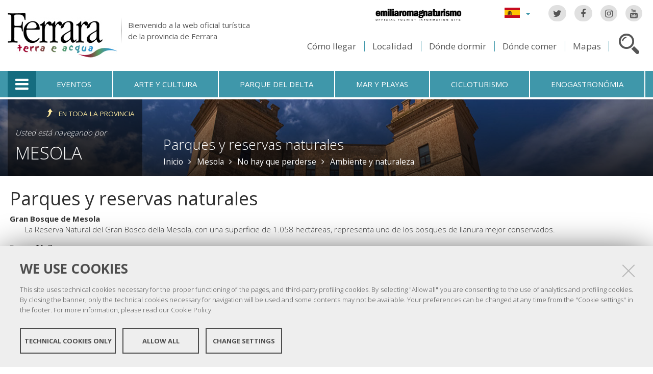

--- FILE ---
content_type: text/html;charset=utf-8
request_url: https://www.ferraraterraeacqua.it/es/mesola/no-hay-que-perderse/ambiente-y-naturaleza/parques-y-reservas-naturales/
body_size: 8543
content:

<!DOCTYPE html PUBLIC
  "-//W3C//DTD XHTML 1.0 Strict//EN"
  "http://www.w3.org/TR/xhtml1/DTD/xhtml1-strict.dtd">

<html xmlns="http://www.w3.org/1999/xhtml" xmlns:fb="https://www.facebook.com/2008/fbml" prefix="og: http://ogp.me/ns#" lang="es">

    
    
    
    
    


<head>
    <meta http-equiv="Content-Type" content="text/html; charset=utf-8" />

    <!-- Forces IE8+ into newest rendering engine even if on an intranet. This has to be defined before any script/style tags. -->
    <meta http-equiv="X-UA-Compatible" content="IE=edge" /> 
    <meta name="viewport" content="width=device-width, minimum-scale=1.0, maximum-scale=1.0" />

    
        <base href="https://www.ferraraterraeacqua.it/es/mesola/no-hay-que-perderse/ambiente-y-naturaleza/parques-y-reservas-naturales/" /><!--[if lt IE 7]></base><![endif]-->
    

    <script type="text/javascript" src="https://www.ferraraterraeacqua.it/portal_javascripts/jquery.js?1"></script>
    <script type="text/javascript" src="https://www.ferraraterraeacqua.it/portal_javascripts/jquery-integration.js?1"></script>
    <script type="text/javascript" src="https://www.ferraraterraeacqua.it/portal_javascripts/devicedetection.js?1"></script>
    <script type="text/javascript" src="https://www.ferraraterraeacqua.it/portal_javascripts/jquery.cookie.js?1"></script>
    
        
   



<title>Parques y reservas naturales &mdash; Ferrara Terra e Acqua</title>
<meta content="text/plain" name="DC.format" /><meta content="Carpeta de taxonomía" name="DC.type" /><meta content="2011/12/09 - " name="DC.date.valid_range" /><meta content="admin" name="DC.creator" /><meta content="2011-12-07T13:37:50+01:00" name="DC.date.created" /><meta content="2015-04-23T11:29:35+01:00" name="DC.date.modified" /><meta content="es" name="DC.language" />

<meta name="robots" content="index, follow"/>
<link rel="kss-base-url" href="https://www.ferraraterraeacqua.it/es/mesola/no-hay-que-perderse/ambiente-y-naturaleza/parques-y-reservas-naturales/" />
<link rel="canonical" href="https://www.ferraraterraeacqua.it/es/mesola/no-hay-que-perderse/ambiente-y-naturaleza/parques-y-reservas-naturales" />

  
    <link rel="stylesheet" type="text/css" href="https://www.ferraraterraeacqua.it/portal_css/fta.plonetheme/base-cachekey7345.css" />
        <!--[if lt IE 8]>    
    
    <link rel="stylesheet" type="text/css" media="screen" href="https://www.ferraraterraeacqua.it/portal_css/fta.plonetheme/IEFixes-cachekey0560.css" />
        <![endif]-->
    
    <style type="text/css">@import url(https://www.ferraraterraeacqua.it/portal_css/fta.plonetheme/resourcefl-play-cachekey7534.css);</style>
    <style type="text/css" media="screen">@import url(https://www.ferraraterraeacqua.it/portal_css/fta.plonetheme/resourcejquery-ui-themessunburstjqueryui-cachekey1820.css);</style>
    <style type="text/css">@import url(https://www.ferraraterraeacqua.it/portal_css/fta.plonetheme/themedefaultstyle-cachekey4159.css);</style>
    <link rel="stylesheet" type="text/css" href="https://www.ferraraterraeacqua.it/portal_css/fta.plonetheme/resourceredturtle.monkey.resourcessmart_wizard-cachekey1384.css" />
    <style type="text/css" media="screen">@import url(https://www.ferraraterraeacqua.it/portal_css/fta.plonetheme/resourcecontentleadimage-cachekey6524.css);</style>
    <link rel="stylesheet" type="text/css" media="screen" href="https://www.ferraraterraeacqua.it/portal_css/fta.plonetheme/chosen-cachekey1580.css" />
    <link rel="stylesheet" type="text/css" href="https://www.ferraraterraeacqua.it/portal_css/fta.plonetheme/resourcefta.plonetheme.stylesheetsmain-cachekey4904.css" />
    <link rel="stylesheet" type="text/css" href="https://www.ferraraterraeacqua.it/portal_css/fta.plonetheme/resourcefta.plonetheme.stylesheetsmediaqueries-cachekey1223.css" />
        <!--[if lte IE 7]>    
    
    <link rel="stylesheet" type="text/css" media="screen" href="https://www.ferraraterraeacqua.it/portal_css/fta.plonetheme/resourcefta.plonetheme.stylesheetsie7-cachekey9064.css" />
        <![endif]-->
    
        <!--[if IE 8]>    
    
    <link rel="stylesheet" type="text/css" media="screen" href="https://www.ferraraterraeacqua.it/portal_css/fta.plonetheme/resourcefta.plonetheme.stylesheetsie8-cachekey5281.css" />
        <![endif]-->
    
    <link rel="stylesheet" type="text/css" media="screen" href="https://www.ferraraterraeacqua.it/portal_css/fta.plonetheme/resourcefta.plonetheme.stylesheetsvbm-cachekey5822.css" />
    <style type="text/css">@import url(https://www.ferraraterraeacqua.it/portal_css/fta.plonetheme/cookiepolicy.css);</style>
    <link rel="stylesheet" type="text/css" href="https://www.ferraraterraeacqua.it/portal_css/fta.plonetheme/resourcefta.plonetheme.stylesheetsbootstrapcssbootstrap.min-cachekey2709.css" />
    <link rel="stylesheet" type="text/css" href="https://www.ferraraterraeacqua.it/portal_css/fta.plonetheme/resourcefta.plonetheme.stylesheetsfont-awesomecssfont-awesome.min-cachekey1296.css" />
    <link rel="stylesheet" type="text/css" href="https://www.ferraraterraeacqua.it/portal_css/fta.plonetheme/resourcefta.plonetheme.stylesheetsflaticonflaticon-cachekey4847.css" />
    <link rel="stylesheet" type="text/css" href="https://www.ferraraterraeacqua.it/portal_css/fta.plonetheme/++resource++fta.plonetheme.stylesheets/OpenSans/OpenSans.css" />
    <link rel="stylesheet" type="text/css" href="https://www.ferraraterraeacqua.it/portal_css/fta.plonetheme/resourcefta.plonetheme.stylesheetsfta1-cachekey8440.css" />
    <link rel="stylesheet" type="text/css" href="https://www.ferraraterraeacqua.it/portal_css/fta.plonetheme/resourcefta.plonetheme.stylesheetsfta2-cachekey3444.css" />
    <link rel="stylesheet" type="text/css" href="https://www.ferraraterraeacqua.it/portal_css/fta.plonetheme/resourcefta.plonetheme.stylesheetsfta_print-cachekey3440.css" />

  
    <link rel="kinetic-stylesheet" type="text/css" href="https://www.ferraraterraeacqua.it/portal_kss/fta.plonetheme/resourcetinymce.ksstinymce-cachekey3103.kss" />
    <link rel="kinetic-stylesheet" type="text/css" href="https://www.ferraraterraeacqua.it/portal_kss/fta.plonetheme/at-cachekey9803.kss" />



    
        <script type="text/javascript" src="https://www.ferraraterraeacqua.it/++resource++redturtle.chefcookie/chefcookie/chefcookie.min.js?v=1.0.7"></script>
    
    
        <script type="text/javascript" src="https://www.ferraraterraeacqua.it/++resource++redturtle.chefcookie/redturtle_chefcookie.js?v=1.0.7"></script>
    
    
        <script type="text/javascript" src="https://www.ferraraterraeacqua.it/++resource++redturtle.chefcookie/customers_configurations/fta.js?v=1.0.7"></script>
    


        
    <link rel="author" href="https://www.ferraraterraeacqua.it/es/author/admin" title="Información sobre el autor" />



    <link rel="shortcut icon" type="image/x-icon" href="https://www.ferraraterraeacqua.it/favicon.ico" />
    <link rel="apple-touch-icon" href="https://www.ferraraterraeacqua.it/touch_icon.png" />


<script type="text/javascript">
        jQuery(document).ready(function(){
            setTimeout(function() {
                        jQuery.datepicker.setDefaults(
                            jQuery.extend(jQuery.datepicker.regional['es'],
                            {dateFormat: 'dd/mm/yy'}));
                    }, 500);
        });
        </script>

    <link rel="home" href="https://www.ferraraterraeacqua.it/es" title="Página de portada" />

    <link rel="contents" href="https://www.ferraraterraeacqua.it/es/sitemap" title="Mapa del Sitio" />






    <link rel="search" href="https://www.ferraraterraeacqua.it/es/search_form" title="Buscar en este sitio" />



        
        
        
        
        
        
    <script type="text/javascript" src="https://www.ferraraterraeacqua.it/portal_javascripts/fta.plonetheme/resourceplone.app.jquerytools-cachekey9209.js"></script>
    <script type="text/javascript" src="https://www.ferraraterraeacqua.it/portal_javascripts/fta.plonetheme/resourceplone.app.jquerytools.plugins-cachekey3202.js"></script>
    <script type="text/javascript" src="https://www.ferraraterraeacqua.it/portal_javascripts/fta.plonetheme/register_function-cachekey3963.js"></script>
       <!--[if lt IE 8]>
     
    <script type="text/javascript" src="https://www.ferraraterraeacqua.it/portal_javascripts/fta.plonetheme/iefixes-cachekey9828.js"></script>
       <![endif]-->
     
    <script type="text/javascript" src="https://www.ferraraterraeacqua.it/portal_javascripts/fta.plonetheme/resourcejquery-ui.min-cachekey6006.js"></script>
    <script type="text/javascript" src="https://www.ferraraterraeacqua.it/portal_javascripts/fta.plonetheme/resourcecollective.flowplayerflowplayer.min-cachekey1580.js"></script>
    <script type="text/javascript" src="https://www.ferraraterraeacqua.it/portal_javascripts/fta.plonetheme/event_search-cachekey9464.js"></script>
    <script type="text/javascript" src="https://www.ferraraterraeacqua.it/portal_javascripts/fta.plonetheme/portlet_collection_batching-cachekey2081.js"></script>
    <script type="text/javascript" src="https://www.ferraraterraeacqua.it/portal_javascripts/fta.plonetheme/jquery.jcarousel.min-cachekey2981.js"></script>
    <script type="text/javascript" src="https://www.ferraraterraeacqua.it/portal_javascripts/fta.plonetheme/mobile_popup.js"></script>
    <script type="text/javascript" src="https://www.ferraraterraeacqua.it/portal_javascripts/fta.plonetheme/mobiscroll-2.0.3.custom.min-cachekey4745.js"></script>
       <!--[if lt IE 9]>
     
    <script type="text/javascript" src="https://www.ferraraterraeacqua.it/portal_javascripts/fta.plonetheme/respond.min-cachekey3580.js"></script>
       <![endif]-->
     
    <script type="text/javascript" src="https://www.ferraraterraeacqua.it/portal_javascripts/fta.plonetheme/resourceredturtle.monkey.resourcesjquery.smartWizard-2.0.min-cachekey6384.js"></script>
    <script type="text/javascript" src="https://www.ferraraterraeacqua.it/portal_javascripts/fta.plonetheme/fta.global-cachekey4219.js"></script>
    <script type="text/javascript" src="https://www.ferraraterraeacqua.it/portal_javascripts/fta.plonetheme/chosen.jquery.min-cachekey3739.js"></script>
    <script type="text/javascript" src="https://www.ferraraterraeacqua.it/portal_javascripts/fta.plonetheme/modernizr-cachekey4994.js"></script>
    <script type="text/javascript" src="https://www.ferraraterraeacqua.it/portal_javascripts/fta.plonetheme/fta_plonetheme-cachekey2827.js"></script>


        <meta name="viewport" content="width=device-width, initial-scale=1.0, maximum-scale=1.0, minimum-scale=1.0" />
        <meta name="generator" content="Plone - http://plone.org" />
        
</head>

<body class="template-fta_folder_view portaltype-taxonomy section-mesola language-es userrole-anonymous" dir="ltr">
                    
<div id="visual-portal-wrapper">

        <div id="portal-top">
<div class=""> <!-- TODO: Temporary, this one should be in the template that is inserted -->
            <div id="portal-personaltools-wrapper">

</div>

<div id="portal-header">
    <div id="fta-searchbox" class="hiddenSearch">
  <form id="searchGadget_form" action="https://www.ferraraterraeacqua.it/es/search">
       <a class="closeLink" href="#"><span class="hiddenStructure">Close</span></a>
       <span class="searchFieldWrapper">
              <label class="hiddenStructure" for="SearchableText">Search Site</label>
                     <span class="input-search">
                            <input name="SearchableText" type="text" size="18" title="Search Site" placeholder="Search Site" id="SearchableText" class="searchField" />
                     </span>

              <input class="searchButton" type="submit" value="Search" />
       </span>

      
      <div class="event_type_location">
              <div class="field-wrapper">
                     <label>Localidad</label>
                     <select class="chzn-select mobile-select" name="getObjectLocation">
                            
                            
                            <option value="">Todos los lugares</option>
                            
                            
                            
                            <option value="b73b4bf1-0f79-47f7-8c73-e85642fded16">Argenta</option>
                            
                            
                            
                            <option value="f5cf3038-da46-4a39-bbab-36eaed594740">Berra</option>
                            
                            
                            
                            <option value="eb323aa7-6fd2-4751-8b4a-88acde21eb45">Bondeno</option>
                            
                            
                            
                            <option value="06b864f4-16bf-4fad-a625-31b17a530dbe">Cento</option>
                            
                            
                            
                            <option value="c02f6df2-0421-4628-8d1b-19e82554df31">Codigoro</option>
                            
                            
                            
                            <option value="8437a78a-4483-48d0-98aa-6b78454f93e5">Comacchio</option>
                            
                            
                            
                            <option value="81260192-95b1-41c9-9d9b-a400ee4351c0">Copparo</option>
                            
                            
                            
                            <option value="a9263d9e-1921-418f-bad0-71e617ef2d66">Ferrara</option>
                            
                            
                            
                            <option value="074b73b0-75a7-4b09-b28c-d6ba872c2d65">Fiscaglia</option>
                            
                            
                            
                            <option value="e79cab2a-f0dc-46d2-bdc3-8ba5f4b66eac">Formignana</option>
                            
                            
                            
                            <option value="e2c000c4-9e7d-4087-9658-ef48a7666706">Goro</option>
                            
                            
                            
                            <option value="5390789d-e129-4396-a8c3-669bab8c0792">Jolanda di Savoia</option>
                            
                            
                            
                            <option value="7799727a-3c33-4220-bd9f-4b57bb5c18da">Lagosanto</option>
                            
                            
                            
                            <option value="b7c7bfb2-d573-4adb-8948-65275410fc67">Masi Torello</option>
                            
                            
                            <option selected value="0869d4d3-36c4-4348-888c-deda7f620a00">Mesola</option>
                            
                            
                            
                            
                            <option value="51aa6b2b-3a9d-4ad7-898d-39f96c6a94f1">Mirabello</option>
                            
                            
                            
                            <option value="ebc07344-1713-4fdb-a42e-a34d4cd3df04">Ostellato</option>
                            
                            
                            
                            <option value="7dfa6e46-9ca3-41b3-94ea-eefd3c80e2de">Poggio Renatico</option>
                            
                            
                            
                            <option value="c7f21e89-6fc1-4cb1-8d5d-b7b8177cdb5a">Portomaggiore</option>
                            
                            
                            
                            <option value="490a1c8f-d8b5-418e-8f2d-0c5ff459b0e0">Ro</option>
                            
                            
                            
                            <option value="1f0cd348-ee89-4b55-84ff-e08fb5c64748">Sant'Agostino</option>
                            
                            
                            
                            <option value="5f2ec56f-0972-4662-ab3a-61394e41394a">Tresigallo</option>
                            
                            
                            
                            <option value="d9bf5d11-8278-4255-a3f1-e421863793a6">Vigarano Mainarda</option>
                            
                            
                            
                            <option value="4aaaac82-a663-4d7d-a262-1c8c2d1ef948">Voghiera</option>
                            
                     </select>
              </div>
              <div class="field-wrapper">
                     <label>Solo Eventos</label>
                     <input type="checkbox" name="only_events" value="only_events">
                     
                     
              </div>
      </div>
    
  </form>
</div>

<p class="hiddenStructure">
  <a accesskey="2" href="https://www.ferraraterraeacqua.it/es/mesola/no-hay-que-perderse/ambiente-y-naturaleza/parques-y-reservas-naturales/#content">Cambiar a contenido.</a> |

  <a accesskey="6" href="https://www.ferraraterraeacqua.it/es/mesola/no-hay-que-perderse/ambiente-y-naturaleza/parques-y-reservas-naturales/#portal-globalnav">Saltar a navegación</a>
</p>

<div class="social-links">
  <ul>
    <li class="socialTw"><a href="http://twitter.com/#!/TurismoFerrara"><span>Twitter</span></a></li>
    <li class="socialFb"><a href="https://www.facebook.com/pages/Turismo-nella-provincia-di-Ferrara/328420923667"><span>Facebook</span></a></li>
    <li class="socialIg"><a href="https://www.instagram.com/turismoferrara/"><span>Instagram</span></a></li>
    <li class="socialYt"><a href="http://www.youtube.com/user/iatCastello?feature=mhum"><span>You Tube</span></a></li>
    
  </ul>
</div>


<div id="fta-languageselector">
  <div class="dropdown">
    <a class="dropdown-toggle" data-toggle="dropdown" href="#" id="language-dropdown">
      <span class="sr-only">Lingua</span>
      <span class="caret"></span>
    </a>
    <ul class="dropdown-menu" role="menu" aria-labelledby="language-dropdown">
      
      <li class="language-zh">
          <a href="https://www.ferraraterraeacqua.it/zh?set_language=zh" title="中文">中文</a>
      </li>
      
      
      <li class="language-ru">
          <a href="https://www.ferraraterraeacqua.it/ru?set_language=ru" title="Русский">Русский</a>
      </li>
      
      
      <li class="language-nl">
          <a href="https://www.ferraraterraeacqua.it/nl?set_language=nl" title="Nederlands">Nederlands</a>
      </li>
      
      
      <li class="language-da">
          <a href="https://www.ferraraterraeacqua.it/da?set_language=da" title="Dansk">Dansk</a>
      </li>
      
      
      
      
      
      <li class="language-de">
          <a href="https://www.ferraraterraeacqua.it/de/mesola/das-territorium-entdecken/umwelt-und-natur/parks-und-naturschutzgebiete?set_language=de" title="Deutsch">Deutsch</a>
      </li>
      
      
      <li class="language-fr">
          <a href="https://www.ferraraterraeacqua.it/fr/mesola/decouvrir-le-territoire/environnement-et-nature/parcs-et-reserves-naturelles?set_language=fr" title="Français">Français</a>
      </li>
      
      
      <li class="language-en">
          <a href="https://www.ferraraterraeacqua.it/en/mesola/discover-the-area/nature-and-environment/parks-and-natural-reserves?set_language=en" title="English">English</a>
      </li>
      
      
      <li class="language-it">
          <a href="https://www.ferraraterraeacqua.it/it/mesola/scopri-il-territorio/ambiente-e-natura/parchi-riserve-naturali?set_language=it" title="Italiano">Italiano</a>
      </li>
      
    </ul>
  </div>
  <a href="https://www.emiliaromagnaturismo.it/en" title="Emilia Romagna Turismo" target="_blank" class="erturismo-header-link">  
      <img alt="Emilia Romagna Turismo" src="++resource++fta.plonetheme.images/logo_ERT_en.png">
  </a>
</div>


<a id="portal-logo" title="Inicio" accesskey="1" href="https://www.ferraraterraeacqua.it/es">
  <img src="https://www.ferraraterraeacqua.it/es/++resource++fta.plonetheme.images/FerraraTerraeAcquaLogo.jpg" alt="Ferrara Terra e Acqua" title="https://www.ferraraterraeacqua.it/es" />
  <span id="payoff">
    Bienvenido a la web oficial turística
    <br>
    de la provincia de Ferrara
  </span>
</a>

<div id="searchbox">

    <a class="btnSearch" accesskey="4">
      <span class="hiddenStructure">Cerca</span>
    </a>


    <div id="portal-advanced-search" class="hiddenStructure">
        <a href="https://www.ferraraterraeacqua.it/es/search_form" accesskey="5">Búsqueda avanzada</a>
    </div>

</div>

<div id="top-links">
  <ul>
    <li id="come-arrivare-es-toplink">
      <a href="https://www.ferraraterraeacqua.it/es/como-llegar" title="Cómo llegar">Cómo llegar</a>
    </li>
    <li id="localita-es-toplink">
      <a href="https://www.ferraraterraeacqua.it/es/no-hay-que-perderse/localidad" title="Localidad">Localidad</a>
    </li>
    <li id="dove-dormire-es-toplink">
      <a href="https://www.ferraraterraeacqua.it/es/hospitalidad/donde-dormir" title="Dónde dormir">Dónde dormir</a>
    </li>
    <li id="dove-mangiare-es-toplink">
      <a href="https://www.ferraraterraeacqua.it/es/hospitalidad/donde-comer" title="Dónde comer">Dónde comer</a>
    </li>
    <li id="mappe-es-toplink">
      <a href="https://www.ferraraterraeacqua.it/es/como-llegar/los-mapas" title="Mapas">Mapas</a>
    </li>
  </ul>
</div>

</div>


    <h5 class="hiddenStructure">Secciones</h5>

    <ul id="portal-globalnav"><li class="selected" id="portaltab-offcanvas_menu" title="Informaciónes turísticas"><a href="https://www.ferraraterraeacqua.it/es" title="">Informaciónes turísticas</a></li><li class="plain" id="portaltab-events-es" title="Eventos"><a href="https://www.ferraraterraeacqua.it/es/eventos-y-propuestas" title="">Eventos</a></li><li class="plain" id="portaltab-art_and_culture-es" title="Arte y cultura"><a href="https://www.ferraraterraeacqua.it/es/no-hay-que-perderse/arte-y-cultura" title="">Arte y cultura</a></li><li class="plain" id="portaltab-delta_park-es" title="Parque del Delta"><a href="https://www.ferraraterraeacqua.it/es/parque-del-delta-del-po" title="">Parque del Delta</a></li><li class="plain" id="portaltab-seaside-es" title="Mar y playas"><a href="https://www.ferraraterraeacqua.it/es/no-hay-que-perderse/ambiente-y-naturaleza/sea-beaches" title="">Mar y playas</a></li><li class="plain" id="portaltab-bicycle_touring-es" title="Cicloturismo"><a
    href="https://www.ferraraterraeacqua.it/es/no-hay-que-perderse/itinerarios-aconsejados/cicloturismo" title="">Cicloturismo</a></li><li class="plain" id="portaltab-gastronomy-es" title="Enogastronómia"><a href="https://www.ferraraterraeacqua.it/es/productos-enogastronomicos" title="">Enogastronómia</a></li></ul>


<div id="fta-breadcrumbs" class="with-img">
  
  <img alt="Sfondo delle briciole di pane" src="https://www.ferraraterraeacqua.it/es/mesola/leadImage" />
  <div class="image-shadow"></div>
  

  <div class="breadcrumbs-container">
    <div class="breadcrumbs-wrapper">
      <div class="breadcrumbs-localita-wrapper">
        <div class="breadcrumbs-localita">
          <div class="province-link-wrapper">
            <a class="province-link" href="https://www.ferraraterraeacqua.it/es/no-hay-que-perderse/ambiente-y-naturaleza/parques-y-reservas-naturales">
              <span>en toda la provincia</span>
            </a>
          </div>
          <p class="you-are-visiting-string">Usted está navegando por</p>
          <p class="you-are-visiting-name">
             <a href="https://www.ferraraterraeacqua.it/es/mesola">Mesola</a>
          </p>
        </div>
      </div>
      
      <div class="breadcrumbs-content">
        <span id="breadcrumbs-you-are-here">Usted está aquí:</span>
        <h2>
          Parques y reservas naturales
        </h2>
        <div class="breadcrumbs-links">
          <span id="breadcrumbs-home">
            <a href="https://www.ferraraterraeacqua.it/es">Inicio</a>
            <span class="breadcrumbSeparator">
            </span>
          </span>
          <span id="breadcrumbs-1" dir="ltr">
            
            <a href="https://www.ferraraterraeacqua.it/es/mesola">Mesola</a>
            <span class="breadcrumbSeparator">
            </span>
            
          </span>
          <span id="breadcrumbs-2" dir="ltr">
            
            <a href="https://www.ferraraterraeacqua.it/es/mesola/no-hay-que-perderse">No hay que perderse</a>
            <span class="breadcrumbSeparator">
            </span>
            
          </span>
          <span id="breadcrumbs-3" dir="ltr">
            
            <a href="https://www.ferraraterraeacqua.it/es/mesola/no-hay-que-perderse/ambiente-y-naturaleza">Ambiente y naturaleza</a>
            
            
          </span>
          <span id="breadcrumbs-4" dir="ltr">
            
            
            
            
          </span>
        </div>
      </div>
      
    </div>
  </div>

</div>


    <div id="portlets-in-header" class="row">
         
         
    </div>

    


</div><!-- end @emptyclassdiv --> 
        </div><!-- end @portal-top --> 

    <div id="portal-columns-wrapper">
        <div id="portal-columns">
            <div id="portal-column-content" class="cell width-full position-0">

                <div id="viewlet-above-content"><div id="portlets-above" class="row">
    
    
</div>

</div>
                
                
                    <div class="">

                        

                        

    <dl class="portalMessage info" id="kssPortalMessage" style="display:none">
        <dt>Info</dt>
        <dd></dd>
    </dl>



                        
                            <div id="content">

                                

                                                                                            

                                 

<script type="text/javascript">
    jQuery(function () {
        jQuery("div#viewlet-social-like").each(function(){
            jQuery(this).fadeIn(3000);
            jQuery(this).removeAttr("style");
        });
    });
</script>
                             
                                                               
                                     
                                     
            
                <h1 id="parent-fieldname-title" class="documentFirstHeading">
                    Parques y reservas naturales
                </h1>
            
            
                                                                                            
                                                                                                                
                                                              

                                                   
                                     
                                     
            
                
            
            
                                                                                             
                                                                                                          

                                                               
                                 <div id="content-core">                                                                      
                                     
        
            
                
    
    

        <dl>
            
            
                
                <dt class="">

                    <span class="summary">
                        
                        <a href="https://www.ferraraterraeacqua.it/es/mesola/no-hay-que-perderse/ambiente-y-naturaleza/parques-y-reservas-naturales/gran-bosque-de-la-mesola" class="contenttype-ambientenatura state-published url">Gran Bosque de Mesola</a>
                    </span>

                    <span class="documentByLine">
                    	
                         
                        
                    </span>

                </dt>

                <dd>
                    <span class="description">La Reserva Natural del Gran Bosco della Mesola, con una superficie de 1.058 hectáreas, representa uno de los bosques de llanura mejor conservados.</span>
                </dd>
            
            
            
            
            
                
                <dt class="">

                    <span class="summary">
                        
                        <a href="https://www.ferraraterraeacqua.it/es/mesola/no-hay-que-perderse/ambiente-y-naturaleza/parques-y-reservas-naturales/dunas-fosiles" class="contenttype-ambientenatura state-published url">Dunas fósiles</a>
                    </span>

                    <span class="documentByLine">
                    	
                         
                        
                    </span>

                </dt>

                <dd>
                    <span class="description">A pocos kilómetros de Mesola y desde hace millares de años sobrevive una auténtica obra maestra de la conservación fósil del paisaje: la Reserva Natural de las Dunas Fósiles de Massenzatica. </span>
                </dd>
            
            
            
        </dl>

        

    
    
        
    

    
    
            
        
                                                                                
                                 </div>                                                                                       
                                 



    <div class="visualClear"><!-- --></div>

    <div class="documentActions">
        

        

    </div>


                              

                                
                            </div>
                        

                        
                    </div>
                

            </div><!-- end @portal-column-content --> 

            
            <!-- end @portal-column-one -->

            <!-- end @portal-column-two --> 
            
        </div><!-- end @portal-columns -->
    </div>

    

    <div id="below-content">
        <div id="viewlet-below-content">



    


<div id="portlets-below" class="row">
     
     
</div>


</div>
    </div>

    <div id="portal-footer-wrapper">
        
<div id="portlets-footer">
  <div id="portlets-footer1">
       
           
               <div class="cell FooterPortletManager1 width-1:4 position-0">


<div id="portletwrapper-436f6e74656e7457656c6c506f72746c6574732e466f6f746572506f72746c65744d616e61676572310a636f6e746578740a2f6674612f65730a636f70797269676874" class="portletWrapper kssattr-portlethash-436f6e74656e7457656c6c506f72746c6574732e466f6f746572506f72746c65744d616e61676572310a636f6e746578740a2f6674612f65730a636f70797269676874"><div class="portlet rerPortletAdvancedStatic">
     <div class="portletItem"><p><img src="https://www.ferraraterraeacqua.it/it/FerraraTerraeAcquaLogo.png" alt="Logo Ferrara" class="image-inline" title="FerraraTerraeAcquaLogo.png" /></p>
<p>Copyright @ 2016 Ferrara Terra e Acqua</p></div>	
</div>
     
	 

</div>

</div>

           
           
               <div class="cell FooterPortletManager2 width-1:4 position-1:4">


<div id="portletwrapper-436f6e74656e7457656c6c506f72746c6574732e466f6f746572506f72746c65744d616e61676572320a636f6e746578740a2f6674612f65730a636f6e6f63652d656c2d7465727269746f72696f" class="portletWrapper kssattr-portlethash-436f6e74656e7457656c6c506f72746c6574732e466f6f746572506f72746c65744d616e61676572320a636f6e746578740a2f6674612f65730a636f6e6f63652d656c2d7465727269746f72696f"><div class="portletStaticText portlet-static-conoce-el-territorio"><div class="second">
<p>Conoce el territorio:<br /><b>Sede centrale </b><a href="https://www.ferraraterraeacqua.it/es/ferrara/no-hay-que-perderse/arte-y-cultura/museos-y-galerias/castello-estense" class="internal-link">Castello Estense</a></p>
<ul>
<li>IAT FERRARA: <b>+39 0532 419190</b></li>
<li>IAT COMACCHIO: <b>+39 <span class="w8qArf"></span><span class="kno-fv zdqRlf LrzXr"><span class="r-i8thJ0uPhqJA fl">0533 314154</span></span></b></li>
</ul>
<ul>
<li><b>E-mail:</b> <a class="mail-link" href="mailto:infotur@comune.comacchio.fe.it">infotur@comune.comacchio.fe.it</a></li>
</ul>
<p><a class="external-link" href="http://www.flipsnack.com/iatferrara/materiale-turistico-informativo-di-ferrara-e-provincia.html">Library online<br /></a></p>
</div></div>

</div>

</div>

           
           
               <div class="cell FooterPortletManager4 width-1:4 position-1:2">


<div id="portletwrapper-436f6e74656e7457656c6c506f72746c6574732e466f6f746572506f72746c65744d616e61676572340a636f6e746578740a2f6674612f65730a73696775656e6f732d656e2d6c612d776562" class="portletWrapper kssattr-portlethash-436f6e74656e7457656c6c506f72746c6574732e466f6f746572506f72746c65744d616e61676572340a636f6e746578740a2f6674612f65730a73696775656e6f732d656e2d6c612d776562"><div class="portletStaticText portlet-static-siguenos-en-la-web"><div class="menufooter">
<ul>
<li><span class="internal-link"><span class="internal-link"><a href="https://www.ferraraterraeacqua.it/es/quienes-somos" class="internal-link">Quiénes somos</a></span></span></li>
<li><a accesskey="9" class="mail-link" href="mailto:infotur@provincia.fe.it?subject=Redazione www.ferrarainfo.com"><span class="mail-link">Contactar</span></a></li>
<li><a accesskey="3" href="https://www.ferraraterraeacqua.it/es/mesola/no-hay-que-perderse/ambiente-y-naturaleza/parques-y-reservas-naturales/it/sitemap">Mapa de la web</a></li>
<li><a href="https://www.ferraraterraeacqua.it/it/credits" class="internal-link">Créditos</a></li>
<li><a accesskey="0" href="https://www.ferraraterraeacqua.it/es/mesola/no-hay-que-perderse/ambiente-y-naturaleza/parques-y-reservas-naturales/it/accessibility-info" class="external-link">Accesibilidad</a></li>
<li><a href="https://www.ferraraterraeacqua.it/es/privacy-policy" class="internal-link">Privacy</a></li>
<li><a class="data-cc-open" href="/">Cookie settings</a></li>
</ul>
</div></div>

</div>

</div>

           
           
               

           
       
  </div>
  <div id="portlets-footer2">
       <div id="portlets-footer2-inner">
           
               

           
           
               

           
           
               

           
           
               <div class="cell FooterPortletManager5 width-1:4 position-3:4">


<div id="portletwrapper-436f6e74656e7457656c6c506f72746c6574732e466f6f746572506f72746c65744d616e61676572350a636f6e746578740a2f6674612f65730a6c6f6768692d666f6f746572" class="portletWrapper kssattr-portlethash-436f6e74656e7457656c6c506f72746c6574732e466f6f746572506f72746c65744d616e61676572350a636f6e746578740a2f6674612f65730a6c6f6768692d666f6f746572"><div class="portlet rerPortletAdvancedStatic">
     <div class="portletItem"><div id="loghifooter"><a><img alt="Unesco" id="logounescoimg" src="++resource++fta.plonetheme.images/logo_unesco.png" /></a> <a href="http://www.provincia.fe.it/" id="provinciafooter" title="Provincia di Ferrara"><img alt="Provincia di Ferrara" src="++resource++fta.plonetheme.images/logo_provincia.png" /></a> <a href="http://www.fe.camcom.it/" id="camerafooter" title="Camera di Commercio di Ferrara"> <img alt="Camera di Commercio di Ferrara" src="++resource++fta.plonetheme.images/camera-commercio-ferrara-logo.png" /></a> <a href="http://www.emiliaromagnaturismo.it/" title="Emilia Romagna Turismo"> <img alt="Emilia Romagna Turismo" src="++resource++fta.plonetheme.images/logo_ERT.png" /> </a></div></div>	
</div>
     
	 

</div>

</div>

           
       </div>
  </div>
</div>


<div class="clear">
</div>

    </div>

    <a href="javascript:" id="return-to-top" title="Return to top">
      <span class="fa fa-chevron-up"></span>
    </a>

</div>
  <script type="text/javascript">
var _paq = window._paq = window._paq || [];
/* tracker methods like "setCustomDimension" should be called before
"trackPageView" */
_paq.push(['trackPageView']);
_paq.push(['enableLinkTracking']);
(function() {
var u="https://ingestion.webanalytics.italia.it/";
_paq.push(['setTrackerUrl', u+'matomo.php']);
_paq.push(['setSiteId', 'VJq8JOD3LY']);
var d=document, g=d.createElement('script'),
s=d.getElementsByTagName('script')[0];
g.type='text/javascript'; g.async=true; g.src=u+'matomo.js';
s.parentNode.insertBefore(g,s);
})();
</script>
<!-- End Matomo Code -->

<div id="offcanvas_backdrop"></div>
<div id="offcanvas_menu">
    <div class="close-menu">
      <a href="#"><span class="sr-only">Chiudi menu</span></a>
    </div>
    <h5>Informaciónes turísticas</h5>
    <ul class="first_level">
        
            <li id="como-llegar" class="plain rc1_00_00">
                <a href="https://www.ferraraterraeacqua.it/es/como-llegar">Cómo llegar</a>
                <ul class="second_level">
                    
                        <li>
                            <a href="https://www.ferraraterraeacqua.it/es/como-llegar/transportes">Transportes</a>
                        </li>
                    
                    
                        <li>
                            <a href="https://www.ferraraterraeacqua.it/es/como-llegar/moverse">Moverse</a>
                        </li>
                    
                    
                        <li>
                            <a href="https://www.ferraraterraeacqua.it/es/como-llegar/los-mapas">Los mapas</a>
                        </li>
                    
                    
                        <li>
                            <a href="https://www.ferraraterraeacqua.it/es/como-llegar/como-llegar-a-comacchio">Conexión a los Lidos de Comacchio</a>
                        </li>
                    
                </ul>
            </li>
        
        
            <li id="no-hay-que-perderse" class="plain rc2_00_00">
                <a href="https://www.ferraraterraeacqua.it/es/no-hay-que-perderse">No hay que perderse</a>
                <ul class="second_level">
                    
                        <li>
                            <a href="https://www.ferraraterraeacqua.it/es/no-hay-que-perderse/localidad">Localidad</a>
                        </li>
                    
                    
                        <li>
                            <a href="https://www.ferraraterraeacqua.it/es/no-hay-que-perderse/arte-y-cultura">Arte y cultura</a>
                        </li>
                    
                    
                        <li>
                            <a href="https://www.ferraraterraeacqua.it/es/no-hay-que-perderse/ambiente-y-naturaleza">Ambiente y naturaleza</a>
                        </li>
                    
                    
                        <li>
                            <a href="https://www.ferraraterraeacqua.it/es/no-hay-que-perderse/itinerarios-aconsejados">Itinerarios aconsejados</a>
                        </li>
                    
                    
                        <li>
                            <a href="https://www.ferraraterraeacqua.it/es/no-hay-que-perderse/gente-historia-tradiciones">Gente, historia, tradiciones</a>
                        </li>
                    
                </ul>
            </li>
        
        
            <li id="hospitalidad" class="plain rcospitalita">
                <a href="https://www.ferraraterraeacqua.it/es/hospitalidad">Hospitalidad</a>
                <ul class="second_level">
                    
                        <li>
                            <a href="https://www.ferraraterraeacqua.it/es/hospitalidad/donde-dormir">Dónde dormir</a>
                        </li>
                    
                    
                        <li>
                            <a href="https://www.ferraraterraeacqua.it/es/hospitalidad/donde-comer">Dónde comer</a>
                        </li>
                    
                    
                        <li>
                            <a href="https://www.ferraraterraeacqua.it/es/hospitalidad/ospitalita">Hospitalidad</a>
                        </li>
                    
                </ul>
            </li>
        
        
            <li id="eventos-y-propuestas" class="plain rc4_00_00">
                <a href="https://www.ferraraterraeacqua.it/es/eventos-y-propuestas">Eventos y propuestas</a>
                <ul class="second_level">
                    
                        <li>
                            <a href="https://www.ferraraterraeacqua.it/es/eventos-y-propuestas/eventos">Eventos</a>
                        </li>
                    
                    
                        <li>
                            <a href="https://www.ferraraterraeacqua.it/es/eventos-y-propuestas/shopping-y-artesania">Shopping y artesanía</a>
                        </li>
                    
                </ul>
            </li>
        
        
            <li id="productos-enogastronomicos" class="plain rc5_00_00">
                <a href="https://www.ferraraterraeacqua.it/es/productos-enogastronomicos">Productos enogastronómicos</a>
                <ul class="second_level">
                    
                        <li>
                            <a href="https://www.ferraraterraeacqua.it/es/productos-enogastronomicos/factorias-museo-de-comida-y-bebida">Factorias-museo de comida y bebida</a>
                        </li>
                    
                    
                        <li>
                            <a href="https://www.ferraraterraeacqua.it/es/productos-enogastronomicos/productos-tradicionales">Productos tradicionales</a>
                        </li>
                    
                    
                        <li>
                            <a href="https://www.ferraraterraeacqua.it/es/productos-enogastronomicos/recetas">Recetas</a>
                        </li>
                    
                </ul>
            </li>
        
        
            <li id="diversion-y-relax" class="plain rc6_00_00">
                <a href="https://www.ferraraterraeacqua.it/es/diversion-y-relax">Diversión y relax</a>
                <ul class="second_level">
                    
                        <li>
                            <a href="https://www.ferraraterraeacqua.it/es/diversion-y-relax/spas">Spas</a>
                        </li>
                    
                    
                        <li>
                            <a href="https://www.ferraraterraeacqua.it/es/diversion-y-relax/lugares-para-el-deporte">Lugares para el deporte</a>
                        </li>
                    
                </ul>
            </li>
        
        
            <li id="servicios-ferias-y-congresos" class="plain rc7_00_00">
                <a href="https://www.ferraraterraeacqua.it/es/servicios-ferias-y-congresos">Servicios - ferias y congresos</a>
                <ul class="second_level">
                    
                        <li>
                            <a href="https://www.ferraraterraeacqua.it/es/servicios-ferias-y-congresos/ferias-y-congresos">Ferias y congresos</a>
                        </li>
                    
                    
                        <li>
                            <a href="https://www.ferraraterraeacqua.it/es/servicios-ferias-y-congresos/servicios-turisticos">Servicios turísticos</a>
                        </li>
                    
                </ul>
            </li>
        
        
            
        
        
            
        
        
            
        
        
            
        
        
            
        
        
            
        
        
            
        
        
            
        
        
            
        
        
            
        
        
            
        
    </ul>
</div>

  <script type="text/javascript">
      if(!jq.browser.mobile){
        jq('.chzn-select').chosen();
        }
  </script>
  <script>
    // Load the SDK Asynchronously
      (function(d){
        var js, id = 'facebook-jssdk', ref = d.getElementsByTagName('script')[0];
        if (d.getElementById(id)) {return;}
        js = d.createElement('script'); js.id = id; js.async = true;
        js.src = "https://connect.facebook.net/en_US/all.js#xfbml=1";
        ref.parentNode.insertBefore(js, ref);
    }(document));
  </script>
</body>
</html>


--- FILE ---
content_type: text/css;charset=utf-8
request_url: https://www.ferraraterraeacqua.it/portal_css/fta.plonetheme/resourcefta.plonetheme.stylesheetsmain-cachekey4904.css
body_size: 17899
content:

/* - ++resource++fta.plonetheme.stylesheets/main.css - */
/* https://www.ferraraterraeacqua.it/portal_css/++resource++fta.plonetheme.stylesheets/main.css?original=1 */
/* */
.nivo-caption p a{
color:#FFFFFF;
text-decoration: none;
}
/* */
#portal-top{
}
#portal-header{
position: static;
}
#portal-searchbox {
font-size: 80%;
/* */
margin: 0;
text-align: left;
/* */
position: relative;
top: -80px;
right: 60px;
}
body.language-it #portal-searchbox {
clear: both;
margin: -48px 0 0 0;
float: right;
position: relative;
right: 0px;
top: 0px;
}
body.language-de #portal-searchbox,
body.language-fr #portal-searchbox{
top: -120px;
}
#portal-searchbox form{
float: right;
background: #fcfcfb url(++resource++fta.plonetheme.images/bg-search.gif) bottom left repeat-x;
border: 1px solid #dddcda;
-webkit-border-radius: 3px;
-moz-border-radius: 3px;
border-radius: 3px;
min-height: 25px;
min-width: 208px;
-webkit-box-shadow: 1px 1px 2px #f4f4f4;
-moz-box-shadow: 1px 1px 2px #f4f4f4;
box-shadow: 1px 1px 2px #f4f4f4;
}
#searchGadget,
#nolivesearchGadget{
background: transparent !important;
border: none !important;
color: #898989;
-webkit-appearance: none;
-moz-appearance: none;
appearance: none;
/* */
padding: 6px;
float: left;
width: 150px;
}
.overlaycontent #searchGadget,
.overlaycontent #nolivesearchGadget{
background: #eee !important;
border: 1px solid #ccc;
box-shadow: 1px 1px 1px #ccc;
}
#portal-searchbox .searchButton{
background: transparent url(++resource++fta.plonetheme.images/lente.gif) 0 0 no-repeat;
border: none;
border-left: 1px solid #959595;
-webkit-appearance: none;
-moz-appearance: none;
appearance: none;
width: 27px;
height: 17px;
text-indent: -9999px;
margin: 5px 0 0 3px;
float: right;
}
#portal-searchbox .searchButton:hover,
#portal-searchbox .searchButton:active,
#portal-searchbox .searchButton:focus{
background-position: 0 -17px;
border-left: 1px solid #000;
}
.second-line{
clear: both;
float: left;
margin: 15px 0 20px 0;
width: 100%;
position: relative;
z-index: 1000;
}
#logo-container{
float: left;
width: 134px;
height: 64px;
margin: -10px 0 0 5px;
}
#logo-container h1{
font-size: 1em !important;
}
#portal-logo{
margin: 0;
float: left;
display: block;
}
.searchSection{display: none;}
#provincia-supersearch{
float: left;
background: #eee;
height: 32px;
}
#provincia-supersearch a{
text-decoration: none;
}
#loghini{
float: right;
margin-top: 3px;
}
#loghini a, #loghini a img{
float: left;
display: block;
}
#loghini #provincia{
margin-left: 15px;
}
/* */
.third-line{
position: relative;
}
ul.megamenu {
list-style: none outside none;
margin: 0 auto;
/* */
}
ul.megamenu .navigation_menu{
display: none;
text-align: left;
top: 37px !important;
}
ul.megamenu li.mm-item {
}
ul.megamenu li {
margin: 0;
padding: 0;
}
ul.megamenu li.clear-fix {
clear: both;
float: none;
font-size: 0;
height: 0;
line-height: 0;
margin: 0;
padding: 0;
}
ul.megamenu a.mm-item-link:link, ul.megamenu a.mm-item-link:visited {
border-left: 1px solid transparent;
border-right: 1px solid transparent;
border-top: 1px solid transparent;
color: #FFFFFF;
display: inline-block;
font-size: 14px;
margin: 0 3px 0 0;
padding: 8px 15px;
text-decoration: none;
z-index: 10;
}
ul.megamenu a.mm-item-link-hover:link, ul.megamenu a.mm-item-link-hover:visited {
color: #444444;
}
ul.megamenu div.mm-item-content {
background: #FFFFFF url(++resource++fta.plonetheme.images/bg-tenda.gif) 0 0 repeat-x;
border: 1px solid #d7d7d7;
padding: 0px;
position: absolute;
z-index: 10000;
margin: 1px 0 0 5px;
-moz-box-shadow: 0px 3px 5px #979797;
-webkit-box-shadow: 0px 3px 5px #979797;
box-shadow: 0px 3px 5px #979797;
}
body .rc1_00_00 div.navigation_menu{
left: 5% !important;
}
body .rc2_00_00 div.navigation_menu{
left: 15% !important;
}
body .rcospitalita div.navigation_menu{
left: 18% !important;
}
body .rc4_00_00 div.navigation_menu{
left: 20% !important;
}
body .rc5_00_00 div.navigation_menu{
left: 22% !important;
}
body .rc6_00_00 div.navigation_menu{
left: 20% !important;
}
body .rc7_00_00 div.navigation_menu{
left: 40% !important;
}
/* */
body.language-fr .rc3_00_00 div.navigation_menu{
left: 28% !important;
}
body.language-fr .rc4_00_00 div.navigation_menu{
left: 40% !important;
}
body.language-fr .rc5_00_00 div.navigation_menu{
left: 45% !important;
}
body.language-fr .rc6_00_00 div.navigation_menu{
left: 40% !important;
}
body.language-fr .rc7_00_00 div.navigation_menu{
left: 50% !important;
}
/* */
body.language-es .rc6_00_00 div.navigation_menu{
left: 40% !important;
}
body.language-es .rc7_00_00 div.navigation_menu{
left: 50% !important;
}
/* */
body.language-de .rc4_00_00 div.navigation_menu{
left: 30% !important;
}
body.language-de .rc5_00_00 div.navigation_menu{
left: 35% !important;
}
body.language-de  .rc6_00_00 div.navigation_menu{
left: 40% !important;
}
/* */
.mm-content-base {
background: transparent url(++resource++fta.plonetheme.images/bg-tenda-nero.gif) bottom left repeat-x;
padding: 10px 0 20px 0;
position: relative;
z-index: 11;
float: left;
width: 100%;
}
.megamenu #front-page .mm-content-base{
background-image: url(++resource++fta.plonetheme.images/bg-tenda-giallo.gif);
}
.megamenu .rc1_00_00 .mm-content-base{
background-image: url(++resource++fta.plonetheme.images/bg-tenda-arancio.gif);
}
.megamenu .rc2_00_00 .mm-content-base{
background-image: url(++resource++fta.plonetheme.images/bg-tenda-rosso.gif);
}
.megamenu .rcospitalita .mm-content-base{
background-image: url(++resource++fta.plonetheme.images/bg-tenda-magenta.gif);
}
.megamenu .rc4_00_00 .mm-content-base{
background-image: url(++resource++fta.plonetheme.images/bg-tenda-violetto.gif);
}
.megamenu .rc5_00_00 .mm-content-base{
background-image: url(++resource++fta.plonetheme.images/bg-tenda-azzurro.gif);
}
.megamenu .rc6_00_00 .mm-content-base{
background-image: url(++resource++fta.plonetheme.images/bg-tenda-verdeacqua.gif);
}
.megamenu .rc7_00_00 .mm-content-base{
background-image: url(++resource++fta.plonetheme.images/bg-tenda-verdaccio.gif);
}
ul.megamenu .navigation_menu .second_level_navigation li a,
ul.megamenu .navigation_menu .second_level_navigation li a:hover,
ul.megamenu .navigation_menu .second_level_navigation li a:active,
ul.megamenu .navigation_menu .second_level_navigation li a:focus{
background-image: none !important;
}
ul.megamenu .second_level_navigation li,
ul.megamenu .second_level_navigation li a{
float: none;
display: block;
}
.megamenu #front-page a{
background-position: 0 -38px;
}
.megamenu .rc1_00_00 a{
background-position: 0 -75px !important;
}
.megamenu .rc2_00_00 a{
background-position: 0 -112px !important;
}
.megamenu .rcospitalita a{
background-position: 0 -149px !important;
}
.megamenu .rc4_00_00 a{
background-position: 0 -186px !important;
}
.megamenu .rc5_00_00 a{
background-position: 0 -223px !important;
}
.megamenu .rc6_00_00 a{
background-position: 0 -260px !important;
}
.megamenu .rc7_00_00 a{
background-position: 0 -297px !important;
}
/* */
#portal-languageselector{
background: none;
width: 180px;
position: relative;
float: right;
top: -90px;
right: 25px;
}
body.language-de #portal-languageselector,
body.language-fr #portal-languageselector{
top: -120px;
}
body.language-it #portal-languageselector{
top: -60px;
right: 225px;
}
#portal-languageselector li{
float:right;
margin: 0;
}
#portal-languageselector li a:link, #portal-languageselector li a:visited{
background: url(++resource++fta.plonetheme.images/bandierine_new.jpg) 0 0 no-repeat;
width: 21px;
height: 30px;
display: block;
text-indent: -9999px;
}
#portal-languageselector li.language-it a:hover, #portal-languageselector li.language-it a:focus{
background-position: 0 -30px;
}
#portal-languageselector li.language-fr a:link, #portal-languageselector li.language-fr a:visited{
background-position: -24px 0;
}
#portal-languageselector li.language-fr a:hover, #portal-languageselector li.language-fr a:focus{
background-position: -24px -30px;
}
#portal-languageselector li.language-en a:link, #portal-languageselector li.language-en a:visited{
background-position: -48px 0;
}
#portal-languageselector li.language-en a:hover, #portal-languageselector li.language-en a:focus{
background-position: -48px -30px;
}
#portal-languageselector li.language-es a:link, #portal-languageselector li.language-es a:visited{
background-position: -72px 0;
}
#portal-languageselector li.language-es a:hover, #portal-languageselector li.language-es a:focus{
background-position: -72px -30px;
}
#portal-languageselector li.language-nl a:link, #portal-languageselector li.language-nl a:visited{
background-position: -96px 0;
}
#portal-languageselector li.language-nl a:hover, #portal-languageselector li.language-nl a:focus{
background-position: -96px -30px;
}
#portal-languageselector li.language-de a:link, #portal-languageselector li.language-de a:visited{
background-position: -120px 0;
}
#portal-languageselector li.language-de a:hover, #portal-languageselector li.language-de a:focus{
background-position: -120px -30px;
}
#portal-languageselector li.language-da a:link, #portal-languageselector li.language-da a:visited{
background-position: -144px 0;
}
#portal-languageselector li.language-da a:hover, #portal-languageselector li.language-da a:focus{
background-position: -144px -30px;
}
#portal-languageselector li.language-ru a:link, #portal-languageselector li.language-ru a:visited{
background-position: -168px 0;
}
#portal-languageselector li.language-ru a:hover, #portal-languageselector li.language-ru a:focus{
background-position: -168px -30px;
}
#portal-languageselector li.currentLanguage.language-it a, #portal-languageselector li.language-it a:active{
background-position: 0 -60px !important;
}
#portal-languageselector li.currentLanguage.language-fr a, #portal-languageselector li.language-fr a:active{
background-position: -24px -60px !important;
}
#portal-languageselector li.currentLanguage.language-en a, #portal-languageselector li.language-en a:active{
background-position: -48px -60px !important;
}
#portal-languageselector li.currentLanguage.language-es a, #portal-languageselector li.language-es a:active{
background-position: -72px -60px !important;
}
#portal-languageselector li.currentLanguage.language-nl a, #portal-languageselector li.language-nl a:active{
background-position: -96px -60px !important;
}
#portal-languageselector li.currentLanguage.language-de a, #portal-languageselector li.language-de a:active{
background-position: -120px -60px !important;
}
#portal-languageselector li.currentLanguage.language-da a, #portal-languageselector li.language-da a:active{
background-position: -144px -60px !important;
}
#portal-languageselector li.currentLanguage.language-ru a, #portal-languageselector li.language-ru a:active{
background-position: -168px -60px !important;
}
#logoturismo{
float: right;
position: relative;
top: -80px;
}
body.language-de #logoturismo,
body.language-fr #logoturismo{
top: -120px;
}
body.language-it #logoturismo{
top: -30px;
}
#logounescomini{
float: right;
position: relative;
top: -80px;
margin-right: 20px;
width: 135px;
}
body.language-de #logounescomini,
body.language-fr #logounescomini{
top: -120px;
}
body.language-it #logounescomini{
top: -30px;
}
#logounescominiimg{
float: left;
margin-right: 5px;
}
#logounescomini p{
font-size: 6px;
width: 135px;
margin-top: 5px;
}
/* */
#map-stuff{
border-top: 1px solid #aaa;
clear: both;
max-width: 982px;
width: 100%;
margin: 0 0 0 0;
}
#map-stuff .gmnoprint{
margin: 0 10px;
}
.no_carousel{
clear: both;
height: auto !important;
}
#map-footer{
height: 5px;
background: #fff;
clear: both;
float: left;
position: relative;
width: 100%;
z-index: 100;
-webkit-box-shadow: 1px 1px 2px 0px #000000;
-moz-box-shadow: 1px 1px 2px 0px #000000;
box-shadow: 1px 1px 2px 0px #000000;
}
.no_carousel_footer{
display: none;
}
#map-button{
color: #666;
background: url(++resource++fta.plonetheme.images/bg-map-button.jpg) bottom left repeat-x;
float: right;
margin-right: 230px;
position: relative;
z-index: 1010;
padding: 3px 10px;
font-size: 0.8em;
-moz-border-radius-bottomleft:3px;
-moz-border-radius-bottomright:3px;
-webkit-border-bottom-left-radius:3px;
-webkit-border-bottom-right-radius:3px;
border-bottom-left-radius:3px;
border-bottom-right-radius:3px;
height: 26px;
line-height: 26px;
min-width: 140px
}
#map-button .mondo{
background: url(++resource++fta.plonetheme.images/mondo.png) 0 0 no-repeat;
padding-left: 25px;
display: block;
margin: 3px 0 0 0;
float: left;
}
#map-button .arrow{
display: block;
width: 10px;
height: 9px;
float: right;
margin: 13px 0 0 10px;
}
#map-button .arrowdown{background: url(++resource++fta.plonetheme.images/arrow-down.png) 0 0 no-repeat;}
#map-button .arrowup{background: url(++resource++fta.plonetheme.images/arrow-up.png) 0 0 no-repeat;}
#map-button, #map-button span{
text-decoration: none;
}
/* */
.bubble {
position: relative;
height: 100%;
}
.bubble h3 a{
color: #fff;
}
.bubble img{
margin: 5px 10px;
float: left;
}
.bubble .text{
/* */
color: #fff;
font-size: 18px;
line-height: 25px;
padding: 4px 45px 4px 15px;
font-weight: bold;
}
.bubble .description {
font-size: 14px;
line-height: 18px;
font-weight: normal;
}
.bubble .text h3 a{
text-decoration: none;
font-weight: normal;
font-size: 20px;
}
.mapprev{
position: absolute;
top: 90%;
}
.mapnext{
position: absolute;
right: 20px;
top: 90%;
}
.hide_carousel_elements{
display:none;
}
.no_carousel_location_title,
.carousel_title{
display:inline;
}
#carousel_title a{
text-decoration: none;
}
.bubble .baloondetail ul li{
display: block;
font-size: 12px;
color: #fff;
margin: 0;
padding: 0;
font-weight: normal !important;
line-height: 14px;
}
.bubble .baloondetail a{
color: #009FDF !important;
}
/* */
#LSResult{
background: none;
margin: 1em 0 0 -7em;
position: absolute;
right: 0;
z-index: 999999;
}
#LSResult fieldset{
background: #f8f8f8;
border-color: #eee;
-webkit-box-shadow: 1px 0px 10px 0px #000000;
-moz-box-shadow: 1px 0px 10px 0px #000000;
box-shadow: 1px 0px 10px 0px #000000;
padding-top: 0 !important;
}
#LSResult #livesearchLegend{
position: absolute;
}
#LSResult .LSGroupTitle h3{
padding-left: 2em;
}
#LSResult .LSIEFix{
margin-top: 2em;
}
#LSResult #LSNothingFound{
}
/* */
#portal-columns{
clear: both;
}
/* */
#wrapper-tab-eventi{
}
#inside-wrapper-tab{
padding-bottom: 18px;
float: left;
/* */
}
.tab-bg{
background-color: #f3f3f3;
float: left;
}
#tabeventi div.ui-tabs-panel,
#fta-vbm div.ui-tabs-panel{
padding: 0 !important;
}
#tabeventi,
#fta-vbm{
float: left;
padding: 0;
/* */
width: 50%;
max-height: 251px;
}
#tabeventi ul,
#tabeventi li,
#fta-vbm ul,
#fta-vbm li
{
margin: 0;
padding: 0;
}
#tabeventi ul{
float: right;
}
#tabeventi #toptab{
position: relative;
top: -28px;
width: 100%;
float: left;
height: 29px;
padding-bottom: 6px;
border-bottom: 2px solid #3f97aa;
}
#tabeventi #toptab h2,
#top-primopiano h2{
float: left;
color: #666;
/* */
font-size: 0.7em;
text-transform: uppercase;
margin-top: 12px;
font-weight: bold;
text-shadow: -1px -1px 0 #fff;
margin-left: 16px;
}
#tabeventi ul li{
margin-right: 5px;
float: left;
}
#tabeventi ul li a{
display: block;
padding: 0;
font-size: 0.7em;
line-height: 1.7;
float: left;
}
#tabeventi #toptab ul li a,
#fta-vbm .fta-tabbed-toptab ul li a{
text-decoration: none !important;
}
#tabeventi #toptab ul li a:hover,
#tabeventi #toptab ul li a:focus,
#tabeventi #toptab ul li a:active,
#fta-vbm .fta-tabbed-toptab ul li a:hover,
#fta-vbm .fta-tabbed-toptab ul li a:focus,
#fta-vbm .fta-tabbed-toptab ul li a:active{
text-decoration: none;
}
#tabeventi .panes,
#fta-vbm .panes{
padding: 10px 10px 0 10px;
min-height: 210px;
}
#tabs-1, #tabs-2{ top: -10px; position:relative;}
body.section-home #tabs-1, body.section-home #tabs-2{ top: -10px; position:relative;}
body.section-home.language-it #tabs-1, body.section-home.language-it #tabs-2{ top: -25px; position:relative;}
#inside-primopiano { top: -10px; position:relative; width: 95%;}
body.section-home #inside-primopiano{top: -20px;}
#tabs-1 .portletHeader,
#tabs-2 .portletHeader{
display: none;
}
.ftanewscontainer .portletFooter{
clear: both;
}
.ftanewscontainer .portletFooter span{
display: block;
}
.ftanewscontainer .portletFooter span a{
font-size: 10px;
float: right;
margin: 5px 0 0 0;
border: 0 !important;
background: url(++resource++fta.plonetheme.images/freccia-leggitutto.png) center right no-repeat;
padding-right: 15px;
color: #002b36;
}
.ftanewscontainer .portletFooter span a.rss_feed{
background: url(++resource++fta.plonetheme.images/RSS.png) center left no-repeat;
padding-left: 22px;
font-size: 10px;
float: left;
margin: 3px 0 0 0;
}
.notizia{
margin: 5px 1% 1.5em 1%;
clear: both;
float: left;
width: 98%;
}
.notizia .img-hider{
float: left;
border-left: 1px solid #d9d9d9;
box-shadow: 0px 1px 0px #ddd;
width: 68px;
}
.notizia .img-hider img{
display: block;
/* */
/* */
}
.notizia div.inside-notizia{
clear: none;
float: left;
margin-left: 10px;
max-width: 80%;
}
.ftasimpleevent .notizia div.inside-notizia{
max-width: 75%;
text-align: left;
}
.notizia div.inside-notizia p.item_location{
float: left;
margin-bottom: 0px !important;
font-size: 0.9em;
}
.notizia div.inside-notizia p.dati{
margin: 0 !important;
padding: 0 !important;
border: 0 !important;
font-size: 10px;
text-transform: uppercase;
font-weight: bold;
line-height: 12px !important;
float:right;
/* */
}
.notizia div.inside-notizia p.testo{
margin: 0 !important;
padding: 0 !important;
border: 0 !important;
/* */
}
.notizia div.inside-notizia h3{
clear:both;
margin: 0 !important;
padding: 0 !important;
border: 0 !important;
font-size: 1em;
color: #000 !important;
/* */
}
.notizia div.inside-notizia h3 a{
margin: 0 !important;
padding: 0 !important;
border: 0 !important;
color: #000 !important;
text-transform: uppercase;
font-weight: bold;
}
.notizia div.inside-notizia h3 a:hover, .notizia div.inside-notizia h3 a:focus, .notizia div.inside-notizia h3 a:active{
border: 0 !important;
color: #333 !important;
text-transform: uppercase;
font-weight: bold;
}
#inprimopiano{
float: left;
max-width: 50%;
border-left: 1px dashed #ccc;
}
#inprimopiano #inside-primopiano{
padding: 0 10px;
min-height: 210px;
float: left;
}
#inprimopiano #top-primopiano{
border-bottom: 1px solid #ccc;
position: relative;
top: -29px;
width: 100%;
float: left;
height: 29px;
}
#inprimopiano .portletStaticText,
#inprimopiano .portletStaticText .portletHeader{
width: 100%;
float: left;
}
#inprimopiano .portletStaticText .portletHeader{
display: none;
}
#inprimopiano .portletStaticText .portletItem p{
font-size: 1.1em !important;
}
/* */
.ui-corner-all, .ui-corner-top, .ui-corner-left, .ui-corner-tl { -moz-border-radius-topleft: 4px/**/; -webkit-border-top-left-radius: 4px/**/; -khtml-border-top-left-radius: 4px/**/; border-top-left-radius: 4px/**/; }
.ui-corner-all, .ui-corner-top, .ui-corner-right, .ui-corner-tr { -moz-border-radius-topright: 4px/**/; -webkit-border-top-right-radius: 4px/**/; -khtml-border-top-right-radius: 4px/**/; border-top-right-radius: 4px/**/; }
.ui-corner-all, .ui-corner-bottom, .ui-corner-left, .ui-corner-bl { -moz-border-radius-bottomleft: 4px/**/; -webkit-border-bottom-left-radius: 4px/**/; -khtml-border-bottom-left-radius: 4px/**/; border-bottom-left-radius: 4px/**/; }
.ui-corner-all, .ui-corner-bottom, .ui-corner-right, .ui-corner-br { -moz-border-radius-bottomright: 4px/**/; -webkit-border-bottom-right-radius: 4px/**/; -khtml-border-bottom-right-radius: 4px/**/; border-bottom-right-radius: 4px/**/; }
#tabeventi #toptab,
#fta-vbm .fta-tabbed-toptab{
position: relative;
z-index: 100;
}
#tabeventi #toptab ul li,
#quick_search_events li{
padding: 0 !important;
line-height: inherit !important;
display: block;
}
#tabeventi #toptab ul li a,
#quick_search_events li a{
color: #000;
text-shadow: -1px -1px #fff;
display: block;
padding: 5px 10px 4px;
text-decoration: none;
}
#tabeventi #toptab ul li a:hover,
#tabeventi #toptab ul li a:active,
#tabeventi #toptab ul li a:focus{
color: inherit !important;
}
#tabeventi #toptab ul li a.current:hover,
#tabeventi #toptab ul li a.current:active,
#tabeventi #toptab ul li a.current:focus{
color: #fff !important;
}
#tabeventi #toptab ul li,
#quick_search_events li{
background-color: #f0f0f0;
}
#tabeventi #toptab ul li a.current{
color: #fff;
text-shadow: -1px -1px #666;
}
#tabeventi #toptab ul li a.current{
background-color: #3f97aa;
}
#tabeventi .portletHeader,
#fta-vbm .portletHeader,
#inprimopiano .in-primo-piano .portletHeader{
display: none;
}
#portletmanager-fta-plonetheme-skinned #tabeventi .portletHeader,
#portletmanager-fta-plonetheme-skinned #inprimopiano .in-primo-piano .portletHeader{
display: block;
}
#quick_search_events{
width: 100%;
border-bottom: 3px solid #eee;
float: left;
}
#quick_search_events li{
width: 25%;
float: left;
margin: 0 5px 0 0;
border: 1px solid #eee;
}
#quick_search_events li a{
font-size: 13px;
}
/* */
.scrollable {
/* */
position:relative;
overflow:hidden;
}
.scrollable .items {
/* */
width:20000em !important;
position:absolute;
clear:both;
height: 180px; /* */
}
.items div {
float:left;
width:680px;
}
/* */
.scrollable img {
}
/* */
.scrollable .active {
position:relative;
cursor:default;
}
/* */
.navi {
max-width: 200px;
margin: 0 auto 0 auto;
}
.navi a {
width:14px;
height:14px;
float:left;
margin:3px;
background:url(++resource++fta.plonetheme.images/navigator.png) 0 0 no-repeat;
display:block;
font-size:1px;
border: 0 !important;
}
/* */
.navi a:hover {
background-position:0 -14px;
}
/* */
.navi a.active {
background-position:0 -28px;
}
/* */
a.browse {
background:url(++resource++fta.plonetheme.images/hori_large.png) no-repeat;
display:block;
width:19px;
height:19px;
float:left;
cursor:pointer;
font-size:1px;
/* */
}
/* */
a.right                 { background-position: 0 -19px;
bottom: 10px;
margin-left: 10px;
margin-top: 0;
position: absolute !important;
right: 10px !important;}
a.right:hover       { background-position:-19px -19px; }
a.right:active  { background-position:-38px -19px; }
/* */
a.left              { margin-left: 10px; margin-right: 10px; }
a.left:hover        { background-position:-19px 0; }
a.left:active   { background-position:-38px 0; }
/* */
a.up, a.down        {
background:url(vert_large.png) no-repeat;
float: none;
margin: 10px 50px;
}
/* */
a.up:hover          { background-position:-30px 0; }
a.up:active         { background-position:-60px 0; }
/* */
a.down              { background-position: 0 -30px; }
a.down:hover        { background-position:-30px -30px; }
a.down:active   { background-position:-60px -30px; }
/* */
a.disabled {
visibility:hidden !important;
}
/* */
.event-carousel{
height: 230px;  /* */
}
.accordion-collection-portlet .scrollable .items{
height: 280px;
}
.accordion-collection-portlet .scrollable .items div{
/* */
width: 190px;
margin-top: 10px;
}
/* */
#secondbar{
/* */
margin: 0 1% 0 1%;
clear: both;
}
#secondbar-inside{
float: left;
width: 100%;
}
.interno{
width: 27.604% !important;
float:left;
margin-right: 1.0416%;
min-height: 120px;
position:relative;
}
.esterno{
width: 20.83% !important;
float: left;
min-height: 120px;
position:relative;
}
.esternodoppio,
.classe25-25-50-right-outer,
.classe50-25-25-left-outer,
.esterno_sinistro,
.esterno_destro{
width: 49.4756% !important;
float: left;
min-height: 120px;
}
.esternofull{
width: 100%;
position: relative;
}
.classe50-25-25-left-outer,
#three-per-row-25-25-50-others .esterno{
margin-right: 1.0416%;
}
#four_in_a_row_inside .esterno:first-child,
.esterno_sinistro{
margin-right: 1.0416%;
}
/* */
#accordion-left,
#four_in_a_row_left_outer{
margin-right: 1.0416%;
height: 190px;
}
.offerte-inside{
text-align: center;
height: 190px;
}
#portal-column-one .offerte-inside{
background: #ededed;
padding: 0;
}
.offerte-inside .event-carousel-item img{
/* */
margin: 0 0.6em;
clear: both;
max-width: 100%;
}
.simpleaccordion .event-carousel-item,
#four_in_a_row_left_outer .event-carousel-item,
#portal-column-one .offerte-inside .event-carousel-item{
position:relative;
margin: 10px 0;
width: 255px;
}
#portal-column-one .offerte-inside .event-carousel-item{
max-width: 230px;
}
.simpleaccordion .event-carousel-item h4,
#four_in_a_row_left_outer .event-carousel-item h4,
#portal-column-one .offerte-inside .event-carousel-item h3{
background: url(++resource++fta.plonetheme.images/bg-h3hotel.png) bottom left repeat-x;
padding-bottom: 3px;
clear: both;
font-size: 10px;
text-transform: uppercase;
margin: 0 auto;
width: 80%;
padding: 5px;
color: #666;
}
.simpleaccordion .event-carousel-item p,
#four_in_a_row_left_outer .event-carousel-item p,
#portal-column-one .offerte-inside .event-carousel-item p{
color: #000;
padding-top: 5px;
}
.simpleaccordion h2,
#four_in_a_row_left_outer h2,
#portal-column-one .offerte-inside h2{
background: url(++resource++fta.plonetheme.images/bg-offerte.jpg) 0 0 repeat-x;
min-height: 26px;
color: #fff;
font-size: 13px;
line-height: 26px;
text-shadow: 0 0 1px #000;
letter-spacing: 0.05em;
padding-left: 25px;
}
#accordion-left a.right,
#four_in_a_row_left_outer a.right,
#portal-column-one .offerte-inside a.right{bottom: 10px;}
.snic-nre_1 .navi{
width: 20px;
}
.snic-nre_2 .navi{
width: 40px;
}
.snic-nre_3 .navi{
width: 60px;
}
.snic-nre_4 .navi{
width: 80px;
}
.snic-nre_5 .navi{
width: 100px;
}
.snic-nre_6 .navi{
width: 120px;
}
#accordion-left .navi-nre_1,
#four_in_a_row_left_outer .navi-nre_1,
#portal-column-one .offerte-inside .navi-nre_1{
width: 20px;
}
#accordion-left .navi-nre_2,
#four_in_a_row_left_outer .navi-nre_2,
#portal-column-one .offerte-inside .navi-nre_2{
width: 40px;
}
#accordion-left .navi-nre_3,
#four_in_a_row_left_outer .navi-nre_3,
#portal-column-one .offerte-inside .navi-nre_3{
width: 60px;
}
#accordion-left .navi-nre_4,
#four_in_a_row_left_outer .navi-nre_4,
#portal-column-one .offerte-inside .navi-nre_4{
width: 80px;
}
#accordion-left .navi-nre_5,
#four_in_a_row_left_outer .navi-nre_5,
#portal-column-one .offerte-inside .navi-nre_5{
width: 100px;
}
#accordion-left .navi-nre_6,
#four_in_a_row_left_outer .navi-nre_6,
#portal-column-one .offerte-inside .navi-nre_6{
width: 120px;
}
#portal-column-one .simpleaccordion{
height: auto !important;
}
.simpleaccordion li {
padding: 0 !important;
}
.simpleaccordion li .ui-accordion-content-active{
overflow-y: hidden !important;
}
.simpleaccordion li h3.ui-accordion-header a{
overflow-y: hidden !important;
}
.simpleaccordion-maintext{
}
#content ul.simpleaccordion{
list-style-type: none !important;
margin: 0 !important;
}
#portal-column-one .rtCollectionPortlet li {
padding-left: 0 !important;
margin: 0 !important;
}
#portal-column-one #accordion-left{
clear: both;
}
#portal-column-one .managePortletsLink{
clear: both !important;
}
/* */
.proposte,
#three-per-row-50-25-25-left-outer,
#three-per-row-25-25-50-right-outer,
.ftasimpleevent{
position: relative;
}
.proposte-inside,
.infoutili,
.portletSearchEvent,
.portletSearchByType,
#portal-columns .rerPortletAdvancedStatic,
#portal-column-one .portletStaticText,
body.template-two-columns #portal-column-content .portletStaticText,
.esternofull,
.ftasimpleevent,
.portletNavigationTree,
.portletERPortletNavigation,
#portlet-prefs,
.portletWrapper .defaultrenderer{
background: #f3f3f3;
text-align: center;
line-height: 1.5em !important;
border-radius: 0;
}
.proposte-inside,
.infoutili,
.portletSearchEvent,
.portletSearchByType,
.esternofull,
.ftasimpleevent,
.portletNavigationTree,
#portlet-prefs,
.portletWrapper .defaultrenderer{
height: 254px;
}
.portletERPortletNavigation .portletItem{
overflow-y: auto;
height: 254px;
}
.portletNavigationTree{
height: auto;
}
.portletSearchEvent,
.portletSearchByType {
height: auto;
text-align: left;
}
#wrapper-tab-eventi .rerPortletAdvancedStatic,
#wrapper-tab-eventi .portletStaticText{
border-color: transparent;
background: transparent !important;
text-align: left;
height: inherit !important;
padding: 0;
margin: 0;
}
#wrapper-tab-eventi .rerPortletAdvancedStatic .portletItem,
#wrapper-tab-eventi .portletStaticText .portletItem{
padding: 0 !important;
}
#portal-column-one .rerPortletAdvancedStatic,
#portal-column-one .rerPortletAdvancedStatic .portletItem{
height: auto !important;
}
#portal-column-one .portletERPortletNavigation,
#portal-column-one .portletERPortletNavigation .portletItem{
height: auto !important;
min-height: auto !important;
}
.proposte-inside .proposta img{
/* */
margin: 0 auto;
clear: both;
max-width: 100%;
}
.proposte .coppia{
position:relative;
margin: 10px 0px 10px 15px;
max-width: 340px;
}
#three-per-row-50-25-25-left-outer .tripla,
#three-per-row-25-25-50-right-outer .tripla{
position:relative;
margin: 10px 0px 10px 10px;
max-width: 460px;
}
.proposte .quintupla{
position:relative;
margin: 10px 0px 10px 1px;
width: 925px;
}
.proposte .proposta{
position:relative;
margin: 0 0 0 0;
width: 47%;
float: left;
}
#three-per-row-50-25-25-left-outer .tripla .proposta,
#three-per-row-25-25-50-right-outer .tripla .proposta{
width: 30%;
margin: 0 0 0 2%;
}
.proposte .quintupla .proposta{
width: 19%;
margin: 0 0 0 1%;
max-height: 203px;
overflow-y: hidden;
}
.proposte .proposta:first-child{
margin-right: 5px;
}
#three-per-row-50-25-25-left-outer .tripla .proposta:first-child,
#three-per-row-25-25-50-right-outer .tripla .proposta:first-child{
margin-right: 0.5%;
}
.proposte-inside .proposta h3{
background: url(++resource++fta.plonetheme.images/bg-h3hotel.png) bottom left repeat-x;
padding-bottom: 3px;
clear: both;
font-size: 10px;
text-transform: uppercase;
margin: 0 auto;
padding: 5px;
color: #666;
}
.proposte-inside .proposta h3 a{
text-decoration: none;
}
.proposte-inside .proposta h3 a:hover,
.proposte-inside .proposta h3 a:focus,
.proposte-inside .proposta h3 a:active{
text-decoration: underline;
}
.proposte-inside .proposta p,
.infoutili p,
.infoutili li,
/* */
.rerPortletAdvancedStatic li,
#portal-column-one .portletStaticText p,
body.template-two-columns #portal-column-content .portletStaticText p,
#portal-column-one .portletStaticText li,
body.template-two-columns #portal-column-content .portletStaticText li,
.portletNavigationTree li,
.portletERPortletNavigation li,
#portlet-prefs li{
color: #000;
padding-top: 5px;
line-height: 1.3em;
}
.portletNavigationTree .navTree li,
.portletERPortletNavigation .navTree li{
text-align: left;
}
.rerPortletAdvancedStatic li,
#portal-column-one .portletStaticText li,
body.template-two-columns #portal-column-content .portletStaticText li{
padding-left: 0 !important;
}
.proposte h2.proposte,
#three-per-row-50-25-25-left-outer h2.proposte,
#three-per-row-25-25-50-right-outer h2.proposte,
.infoutili .portletHeader,
#portlet-prefs .portletHeader,
.rerPortletAdvancedStatic .portletHeader,
#portal-column-one .portletStaticText .portletHeader,
body.template-two-columns #portal-column-content .portletStaticText .portletHeader,
.esternofull .portletHeader,
.ftasimpleevent .portletHeader,
.portletNavigationTree .portletHeader,
.portletERPortletNavigation .portletHeader,
.portletSearchEvent .portletHeader,
.portletSearchByType .portletHeader,
#three-per-row-50-25-25-others h2.proposte{
min-height: 26px;
color: white;
background-color: #3f97aa;
border-radius: 0;
font-size: 1em;
padding: 0.5em 1em;
}
.portletWrapper .defaultrenderer .portletHeader{
background: #3f97aa;
color: white;
font-size: 13px;
padding-top: 0;
padding-bottom: 0;
line-height: 26px;
}
.portletWrapper .defaultrenderer{
height: auto;
}
#portal-column-one .defaultrenderer dd.portletItem,
#portal-column-one .defaultrenderer dd.portletFooter,
#portal-column-one .defaultrenderer dd,
#content .defaultrenderer dd.portletItem,
#content .defaultrenderer dd.portletFooter,
#content .defaultrenderer dd {
padding: 5px;
}
#portletPageColumns .portletWrapper .defaultrenderer .portletHeader a span{
font-size: 12px;
}
#portletPageColumns .portletWrapper .defaultrenderer .rtCollectionPortletItem,
#portletPageColumns .portletWrapper .defaultrenderer .rtCollectionPortletItem p{
margin: 0.2em !important;
}
#portletPageColumns .portletWrapper .defaultrenderer{
overflow-y: hidden !important;
}
#portletPageColumns .portletWrapper .defaultrenderer .portletFooter{
text-align: right;
display: block;
}
#three-per-row-50-25-25-others h2.proposte span{
padding-left: 10px;
}
.portletSearchEvent .portletHeader,
.portletSearchByType .portletHeader {
line-height: inherit;
}
.portletSearchEvent .portletHeader a,
.portletSearchByType .portletHeader a{
text-decoration: none !important;
}
.portletSearchEvent #searchform label{
margin: 0 0 5px 0;
display: block;
}
.portletSearchEvent #searchform .inputLabel,
#event_result_view input.inputLabel{
min-width:150px;
padding: 3px;
}
.portletSearchEvent #event_search_submit{
position: absolute;
left: -9999px;
}
/* */
#portal-column-content .event_type_search,
#portal-column-content .event_type_location,
#portal-column-content .event_keyword_search{
width: 50%;
float: left;
}
#portletPageColumns .portletSearchEvent dd,
#portletPageColumns .portletSearchByType dd,
#portletPageColumns .portletSearchEvent dl,
#portletPageColumns .portletSearchByType dl{
margin: 0 !important;
}
#portletPageColumns .portletSearchEvent .chzn-container,
#portletPageColumns .portletSearchByType .chzn-container{
max-width: 172px !important;
}
#portletPageColumns .portletSearchEvent .chzn-container ul,
#portletPageColumns .portletSearchByType .chzn-container ul{
margin-left: 0 !important;
}
#portletPageColumns .containerrow-one-in-a-row .portletSearchEvent .chzn-container,
#portletPageColumns .containerrow-one-in-a-row .portletSearchByType .chzn-container{
max-width: 250px !important;
}
#portletPageColumns .containerrow-one-in-a-row .portletSearchEvent,
#portletPageColumns .containerrow-one-in-a-row .portletSearchEvent .portletItem,
#portletPageColumns .containerrow-one-in-a-row .portletSearchByType,
#portletPageColumns .containerrow-one-in-a-row .portletSearchByType .portletItem{
height: auto !important;
min-height: auto !important;
}
#portletPageColumns .containerrow-one-in-a-row .portletSearchEvent .portletHeader,
#portletPageColumns .containerrow-one-in-a-row .portletSearchByType .portletHeader{
padding: 0 1em !important;
}
#portletPageColumns .containerrow-one-in-a-row .portletSearchEvent .portletHeader a,
#portletPageColumns .containerrow-one-in-a-row .portletSearchByType .portletHeader a{
padding: 0.5em 0 !important;
}
#event_search_submit_afake{
margin-top: 10px;
display: block;
background: none;
background-color: #3f97aa;
-moz-border-radius: 4px;
-webkit-border-radius: 4px;
-o-border-radius: 4px;
-ms-border-radius: 4px;
-khtml-border-radius: 4px;
border-radius: 4px;
padding: 5px 15px;
font-weight: bold;
max-width: 80px;
text-decoration: none;
text-align: center;
color: #fff;
cursor: pointer;
}
.ftasimpleevent .portletHeader a{
text-decoration: none !important;
}
#wrapper-tab-eventi .rerPortletAdvancedStatic .portletHeader,
#wrapper-tab-eventi .portletStaticText .portletHeader{
background: none !important;
}
.infoutili,
#portal-columns .rerPortletAdvancedStatic,
#portal-column-one .portletStaticText,
body.template-two-columns #portal-column-content .portletStaticText,
.esternofull,
.ftasimpleevent,
.portletNavigationTree,
.portletERPortletNavigation,
.portletSearchEvent,
#portlet-prefs{
/* */
}
.infoutili .portletItem,
#portal-columns .rerPortletAdvancedStatic .portletItem,
#portal-column-one .portletStaticText .portletItem,
body.template-two-columns #portal-column-content .portletStaticText .portletItem,
.esternofull .portletItem,
.ftasimpleevent .portletItem{
overflow-y: auto;
}
#portal-columns .rerPortletAdvancedStatic .portletItem{
}
.infoutili .portletItem{
height: 244px;
}
.containerrow .containerrow-one-in-a-row{
height: auto !important;
border: 0 !important;
background: transparent !important;
}
.containerrow .containerrow-one-in-a-row .portletItem{
overflow-y: auto;
}
.containerrow .containerrow-one-in-a-row .portletWrapper{
margin-top: 15px;
}
.containerrow .containerrow-one-in-a-row .portletWrapper:first-child{
margin-top: 0px;
}
.containerrow .containerrow-one-in-a-row .portletWrapper dl.portlet .portletItem,
#portlet-prefs .portletItem{
height: auto !important;
}
#portlet-prefs{
text-align: left;
min-height: auto !important;
height: auto !important;
}
#portlet-prefs .portletHeader{padding:0 1em !important;}
#portlet-prefs .portletHeader a{
text-decoration: none !important;
}
.portletERPortletNavigation dd,
.portletERPortletNavigation dd ul{
margin: 0 !important;
padding: 0 !important;
}
dl.infoutili,
dl.infoutili dd.portletItem,
dl.infoutili dd.portletFooter,
dl.rerPortletAdvancedStatic,
#portal-column-one dl.portletStaticText,
body.template-two-columns #portal-column-content dl.portletStaticText,
#portal-column-one dl.portletStaticText dd.portletFooter,
body.template-two-columns #portal-column-content dl.portletStaticText dd.portletFooter,
dl.rerPortletAdvancedStatic dd.portletFooter,
.esternofull,
.esternofull dd.portletFooter{
margin: 0 !important;
padding: 0 !important;
}
.esterno dl.infoutili dd.portletItem{
padding:5px !important;
}
.infoutili .portletHeader,
.rerPortletAdvancedStatic .portletHeader,
#portal-column-one .portletStaticText .portletHeader,
body.template-two-columns #portal-column-content .portletStaticText .portletHeader,
.esternofull .portletHeader,
.ftasimpleevent .portletHeader,
.portletNavigationTree .portletHeader,
.portletERPortletNavigation .portletHeader,
.portletWrapper .defaultrenderer{
text-align: left;
}
.portletNavigationTree .portletHeader a,
.portletERPortletNavigation .portletHeader a{
text-decoration: none !important;
}
#portal-column-one .infoutili .portletItem ul li,
.portletNavigationTree .navTree li,
.portletERPortletNavigation .navTree li{
padding-left: 20px !important;
}
.proposte h2.proposte span,
#three-per-row-50-25-25-left-outer h2.proposte span,
#three-per-row-25-25-50-right-outer h2.proposte span,
.ftasimpleevent .portletHeader span{
padding-left: 20px;
}
.infoutili .portletHeader span,
.rerPortletAdvancedStatic .portletHeader span,
#portal-column-one .portletStaticText .portletHeader span,
body.template-two-columns #portal-column-content .portletStaticText .portletHeader span,
.esternofull .portletHeader span{
font-size: 1em;
font-weight: normal;
}
.ftasimpleevent .portletHeader a span{
font-size: 13px !important;
line-height: 26px;
font-weight: normal;
}
.infoutili dd,
.rerPortletAdvancedStatic dd,
#portal-column-one .portletStaticText dd,
body.template-two-columns #portal-column-content .portletStaticText dd{
margin: 0 !important;
text-align: left;
}
.infoutili li a{
font-size: 11px;
}
.ftasimpleevent .portletFooter{
padding: 0 5px;
}
.image_title_renderer,
.image_title_description_renderer{
height: auto;
padding-bottom: 5px;
min-height: 0! important;
float: left;
width: 100%;
}
.image_title_renderer .portletHeader span.portlet_title,
.image_title_description_renderer .portletHeader span.portlet_title{
padding-left: 0px;
}
#portletPageColumns .image_title_renderer .notizia div.inside-notizia,
#portletPageColumns .image_title_description_renderer .notizia div.inside-notizia{
max-width: 100%;
width: 70%;
}
#portletPageColumns .image_title_renderer .notizia div.inside-notizia-noimage,
#portletPageColumns .image_title_description_renderer .notizia div.inside-notizia-noimage{
max-width: 100%;
width: 95%;
}
#content .image_title_renderer .item_location,
#content .image_title_description_renderer .item_location{
float: left;
margin-bottom: 0px !important;
}
.image_title_renderer .notizia div.inside-notizia .dati,
.image_title_description_renderer .notizia div.inside-notizia .dati{
float: right;
}
.image_title_renderer .notizia div.inside-notizia h3,
.image_title_description_renderer .notizia div.inside-notizia h3{
clear: both;
}
.search_event_error{
border: 1px solid #f00;
background: #fdd;
margin: 5px 0;
color: #000 !important;
-moz-border-radius: 4px;
-webkit-border-radius: 4px;
-o-border-radius: 4px;
-ms-border-radius: 4px;
-khtml-border-radius: 4px;
border-radius: 4px;
padding: 3px;
}
/* */
.esternodoppio a.right{
bottom: 30px;
}
.proposte a.left,
#three-per-row-50-25-25-left-outer a.left,
#three-per-row-25-25-50-right-outer a.left,
.esternofull a.left{    top: -30px;}
.proposte .navi,
#three-per-row-50-25-25-left-outer .navi,
#three-per-row-25-25-50-right-outer .navi,
.esternofull .navi{ top: -30px; position: relative;}
.proposte .browse,
#three-per-row-50-25-25-left-outer .browse,
#three-per-row-25-25-50-right-outer .browse,
.esternofull .browse{ position: relative;}
.proposte .nre_1 .navi,
.accordion-and-carousel .nre_1 .navi,
#three-per-row-50-25-25-left-outer .nre_1 .navi,
#three-per-row-25-25-50-right-outer .nre_1 .navi,
.esternofull .nre_1 .navi{
width: 20px;
}
.accordion-and-carousel .navi{left: 0px;}
#four_in_a_row .accordion-and-carousel .nre_1 .navi{left: 80px;}
.proposte .nre_2 .navi,
.accordion-and-carousel .nre_2 .navi,
#three-per-row-50-25-25-left-outer .nre_2 .navi,
#three-per-row-25-25-50-right-outer .nre_2 .navi,
.esternofull .nre_2 .navi{
width: 40px;
}
#four_in_a_row .accordion-and-carousel .nre_2 .navi{left: 80px;}
.proposte .nre_3 .navi,
.accordion-and-carousel .nre_3 .navi,
#three-per-row-50-25-25-left-outer .nre_3 .navi,
#three-per-row-25-25-50-right-outer .nre_3 .navi,
.esternofull .nre_3 .navi{
width: 60px;
}
#four_in_a_row .accordion-and-carousel .nre_3 .navi{left: 60px;}
.proposte .nre_4 .navi,
.accordion-and-carousel .nre_4 .navi,
#three-per-row-50-25-25-left-outer .nre_4 .navi,
#three-per-row-25-25-50-right-outer .nre_4 .navi,
.esternofull .nre_4 .navi{
width: 80px;
}
#four_in_a_row .accordion-and-carousel .nre_4 .navi{left: 60px;}
.proposte .nre_5 .navi,
.accordion-and-carousel .nre_5 .navi,
#three-per-row-50-25-25-left-outer .nre_5 .navi,
#three-per-row-25-25-50-right-outer .nre_5 .navi,
.esternofull .nre_5 .navi{
width: 100px;
}
#four_in_a_row .accordion-and-carousel .nre_5 .navi{ width: 120px;}
#four_in_a_row .accordion-and-carousel .nre_5 .navi{left: 40px;}
.proposte .nre_6 .navi,
#three-per-row-50-25-25-left-outer .nre_6 .navi,
#three-per-row-25-25-50-right-outer .nre_6 .navi,
.esternofull .nre_6 .navi{
width: 120px;
}
#four_in_a_row .accordion-and-carousel .nre_6 .navi{ width: 140px;}
#four_in_a_row .accordion-and-carousel .nre_6 .navi{left: 40px;}
.proposte .nre_7 .navi,
/* */
#three-per-row-50-25-25-left-outer .nre_7 .navi,
#three-per-row-25-25-50-right-outer .nre_7 .navi,
.esternofull .nre_7 .navi{
width: 140px;
}
.proposte .nre_8 .navi,
/* */
#three-per-row-50-25-25-left-outer .nre_8 .navi,
#three-per-row-25-25-50-right-outer .nre_8 .navi,
.esternofull .nre_8 .navi{
width: 160px;
}
.accordion-and-carousel .nre_7 .navi,
.accordion-and-carousel .nre_8 .navi{
width: 100px;
left: 50px;
}
body #portal-columns .ui-accordion h3.ui-state-active a,
body #portal-columns .ui-accordion h3.ui-state-active a span,
body .scrollablenavigator-incolonna h3.portletHeader a span{
cursor: default !important;
color: #fff !important;
text-decoration: none !important;
}
/* */
.gallery{
position:relative;
margin-right: 1.0416%;
}
#three-per-row-50-25-25-others,
#three-per-row-25-25-50-others{
position: relative;
}
.gallery-inside{
border: 1px solid #dad9d7;
background: #f8f8f8;
text-align: center;
height: 280px;
border-radius: 0;
}
.gallery-inside .items > div {
width: 337px !important;
}
.gallery-inside img{
/* */
margin: 0 auto;
min-height: 280px;
max-width: 100%;
position: relative;
z-index: 10;
display: block;
float: left;
/* */
width: 100%;
border-radius: 0;
}
.gallery h2.gallery,
#four_in_a_row_left_outer h2.gallery,
#four_in_a_row_right_outer h2.gallery,
#three-per-row-50-25-25-others h2.gallery,
#three-per-row-25-25-50-others h2.gallery{
position: absolute;
top: 0;
background-color: rgba(0,0,0,0.5);
min-height: 26px;
color: #fff;
font-size: 12px;
line-height: 26px;
text-shadow: 0 0 1px #000;
width: 100%;
z-index: 15;
text-transform: uppercase;
letter-spacing: 1px;
text-align: left;
border-radius: 0;
}
#four_in_a_row_left_outer h2.gallery{
padding-left: 0 !important;
}
.gallery h2.gallery span,
#four_in_a_row_left_outer h2.gallery span,
#four_in_a_row_right_outer h2.gallery span,
#three-per-row-50-25-25-others h2.gallery span,
#three-per-row-25-25-50-others h2.gallery span{
padding-left: 20px;
}
.gallery a.right,
#three-per-row-50-25-25-others a.right,
#three-per-row-25-25-50-others a.right{ /* */ z-index: 15;}
a.gallerynext{ top: auto; bottom: 10px;}
/* */
body.section-argenta a.gallerynext,
body.section-mesola a.gallerynext,
body.section-cento a.gallerynext{ top: auto; bottom: 30px;}
#four_in_a_row_left_outer .gallerynext{ bottom: -80px !important;}
.gallery a.left,
#three-per-row-50-25-25-others a.left,
#three-per-row-25-25-50-others a.left{  top: -30px; z-index: 15;}
.gallery .navi,
#three-per-row-50-25-25-others .navi,
#three-per-row-25-25-50-others .navi{
top: -30px;
position: relative; z-index: 15;}
.gallery .browse,
#three-per-row-50-25-25-others .browse,
#three-per-row-25-25-50-others .browse{ position: relative;}
.gallery .nre_1 .navi,
#three-per-row-50-25-25-others .nre_1 .navi,
#three-per-row-25-25-50-others .nre_1 .navi{
width: 20px;
}
.gallery .nre_2 .navi,
#three-per-row-50-25-25-others .nre_2 .navi,
#three-per-row-25-25-50-others .nre_2 .navi{
width: 40px;
}
.gallery .nre_3 .navi,
#three-per-row-50-25-25-others .nre_3 .navi,
#three-per-row-25-25-50-others .nre_3 .navi{
width: 60px;
}
.gallery .nre_4 .navi,
#three-per-row-50-25-25-others .nre_4 .navi,
#three-per-row-25-25-50-others .nre_4 .navi{
width: 80px;
}
.gallery .nre_5 .navi,
#three-per-row-50-25-25-others .nre_5 .navi,
#three-per-row-25-25-50-others .nre_5 .navi{
width: 100px;
}
.gallery .nre_6 .navi,
#three-per-row-50-25-25-others .nre_6 .navi,
#three-per-row-25-25-50-others .nre_6 .navi{
width: 120px;
}
.gallery .nre_7 .navi,
#three-per-row-50-25-25-others .nre_7 .navi,
#three-per-row-25-25-50-others .nre_7 .navi{
width: 140px;
}
.gallery .nre_8 .navi,
#three-per-row-50-25-25-others .nre_8 .navi,
#three-per-row-25-25-50-others .nre_8 .navi{
width: 160px;
}
/* */
#content h3.ui-accordion-header a,
#content h2.ui-accordion-header a{
text-decoration: none !important;
}
#four_in_a_row{
min-height: 280px;
}
#four_in_a_row_right_outer,
#accordion-left,
#four_in_a_row_left_outer{}
#four_in_a_row_right_outer .ui-accordion-content,
#four_in_a_row_left_outer .ui-accordion-content,
.accordion-and-carousel .ui-accordion-content{
/* */
background: #f3f3f3;
border: 0;
padding: 0;
}
.simpleaccordion .ui-accordion-content{
background: #f3f3f3;
border: 0;
padding: 10px;
}
/* */
#four_in_a_row_right_outer .ui-accordion-content{
height: 222px;
padding: 3px;
overflow-y: hidden !important;
}
/* */
#four_in_a_row_right_outer .nre_3 .ui-accordion-content{
max-height: 194px !important;
border-radius: 0;
margin-top: 0;
}
/* */
#four_in_a_row_right_outer .nre_4 .ui-accordion-content{
max-height: 166px !important;
}
/* */
#four_in_a_row_right_outer .nre_5 .ui-accordion-content{
max-height: 138px !important;
}
/* */
#four_in_a_row_right_outer .nre_6 .ui-accordion-content{
max-height: 110px !important;
}
#accordion-left .ui-accordion-content,
#four_in_a_row_left_outer .ui-accordion-content{
height: 217px;
padding: 3px;
}
#portletmanager-fta-plonetheme-skinned #accordion-left .ui-accordion-content,
#portletmanager-fta-plonetheme-skinned #four_in_a_row_left_outer .ui-accordion-content{
height: 117px;
}
#four_in_a_row_right_outer h3.ui-accordion-header,
#four_in_a_row_left_outer h3.ui-accordion-header,
.simpleaccordion h3.ui-accordion-header,
.accordion-and-carousel h3.ui-accordion-header,
.button,
.scrollablenavigator-incolonna h3.portletHeader{
background: none;
background-color: #3f97aa;
height: 26px;
line-height: 26px;
border: 0;
margin: 0 0 2px;
border-radius: 0;
}
#four_in_a_row_right_outer h3.ui-accordion-header.ui-state-hover,
#four_in_a_row_left_outer h3.ui-accordion-header.ui-state-hover,
.simpleaccordion h3.ui-accordion-header.ui-state-hover,
.accordion-and-carousel h3.ui-accordion-header.ui-state-hover {
background-color: #156d80;
}
.scrollablenavigator-incolonna h3.portletHeader a{
text-decoration: none !important;
}
#four_in_a_row_right_outer h3.ui-state-active,
#four_in_a_row_left_outer h3.ui-state-active,
.simpleaccordion h3.ui-state-active,
.accordion-and-carousel h3.ui-state-active{
margin: 0;
}
#four_in_a_row_right_outer h3.ui-accordion-header a,
#four_in_a_row_left_outer h3.ui-accordion-header a,
.simpleaccordion h3.ui-accordion-header a,
.accordion-and-carousel h3.ui-accordion-header a,
.scrollablenavigator-incolonna h3.portletHeader a,
.button{
color: #fff;
font-size: 13px;
height: 26px;
line-height: 26px;
padding-left: 24px;
/* */
display: block;
font-weight: normal;
padding-top: 0;
padding-bottom: 0;
letter-spacing: 1px;
}
#four_in_a_row_right_outer p,
#four_in_a_row_left_outer p,
.simpleaccordion p,
.accordion-and-carousel p{
color: #000;
padding-top: 5px;
}
#four_in_a_row_right_outer li,
#four_in_a_row_left_outer li,
.simpleaccordion li,
.accordion-and-carousel li{
color: #000;
font-size: 11px;
padding-top: 5px;
padding-left: 20px;
display: list-item;
}
#four_in_a_row_right_outer .ui-icon,
.simpleaccordion .ui-icon,
#four_in_a_row_left_outer .ui-icon,
.accordion-and-carousel .ui-icon,
.button .ui-icon{
}
#four_in_a_row_right_outer .ui-icon-triangle-1-e,
.simpleaccordion .ui-icon-triangle-1-e,
#four_in_a_row_left_outer .ui-icon-triangle-1-e,
.accordion-and-carousel .ui-icon-triangle-1-e,
.button .ui-icon-triangle-1-e{
background: none;
text-indent: initial;
left: 0.9em;
top: 0 !important;
margin-top: 0 !important;
overflow: visible;
}
#four_in_a_row_right_outer .ui-icon-triangle-1-e:before,
.simpleaccordion .ui-icon-triangle-1-e:before,
#four_in_a_row_left_outer .ui-icon-triangle-1-e:before,
.accordion-and-carousel .ui-icon-triangle-1-e:before,
.button .ui-icon-triangle-1-e:before{
font-family: FontAwesome;
content: "\f054";
font-size: 8px;
color: white !important;
}
#four_in_a_row_right_outer .ui-icon-triangle-1-s,
.simpleaccordion .ui-icon-triangle-1-s,
#four_in_a_row_left_outer .ui-icon-triangle-1-s,
.accordion-and-carousel .ui-icon-triangle-1-s{
background: none;
text-indent: initial;
left: 0.9em;
top: 0 !important;
margin-top: 0 !important;
overflow: visible;
}
#four_in_a_row_right_outer .ui-icon-triangle-1-s:before,
.simpleaccordion .ui-icon-triangle-1-s:before,
#four_in_a_row_left_outer .ui-icon-triangle-1-s:before,
.accordion-and-carousel .ui-icon-triangle-1-s:before{
font-family: FontAwesome;
content: "\f078";
font-size: 8px;
color: white !important;
}
#four_in_a_row_right_outer ul.simpleaccordion,
ul.simpleaccordion{
margin: 0;
padding: 0;
}
#four_in_a_row_right_outer ul.simpleaccordion li,
ul.simpleaccordion li{
display: block;
padding: 0;
margin: 0;
}
#booking-portlet{
height: 190px;
}
#booking{
border: 1px solid #aa3f13 !important;
background: url(++resource++fta.plonetheme.images/bg-orange-button.jpg) 0 0 repeat-x !important;
padding: 0 !important;
}
#booking .orange{
color: #fff;
font-weight: normal;
text-align: left;
padding: 0 0 0 25px !important;
background: transparent !important;
border: 0 !important;
height: 20px;
}
#booking-portlet dl#booking-dl dd{
margin: 0;
padding: 0;
}
#booking-portlet dl#booking-dl .portletHeader{
display: none;
}
.orangeh2{
}
.orangeh2 .ui-icon-triangle-1-e{
margin: -4px 0px 0 4px;
background: url(++resource++fta.plonetheme.images/accordion-right-orange.png) 0 0 no-repeat !important;
}
.accordion-and-carousel .navi{ display: none;}
.accordion-and-carousel .browse{ display: none;}
.accordion-and-carousel .activeAccordion{position: relative;}
.accordion-and-carousel .activeAccordion .navi{ display: block; position: absolute;}
.accordion-and-carousel .activeAccordion .browse{ display: block; position: absolute;}
.accordion-and-carousel a.right{ right: 20px; bottom: 10px; z-index: 15;}
.accordion-and-carousel a.left{ left: 0; bottom: 20px; z-index: 15;}
.accordion-and-carousel .navi{ left: 0px; bottom: 20px; width: 80px; z-index: 15;}
#four_in_a_row .accordion-and-carousel a.left{bottom: 10px; z-index: 15;}
#four_in_a_row .accordion-and-carousel .navi{ bottom: 10px; z-index: 15;}
.accordion-and-carousel .event-carousel{
padding: 0 !important;
overflow: hidden !important;
border-radius: 0;
margin-top: 0;
}
.accordion-and-carousel .event-carousel-item{
text-align: center;
}
.accordion-and-carousel h3.ui-accordion-header a{
clear: both;
}
.accordion-and-carousel h3.ui-accordion-header a span{
position: absolute;
top: 0;
}
.accordion-and-carousel h3.ui-accordion-header .ui-icon{
top: 0;
margin-top: 0;
}
.accordion-and-carousel h4 a{
text-decoration: none !important;
font-size: 12px;
}
#annual-event-portlet .accordion-and-carousel .ui-accordion-header .ui-icon{
margin-top: 8px;
position: static;
}
/* */
.interno .accordion-collection-portlet .event-carousel .event-carousel-item{
width: 240px;
margin-right: 10px;
margin-left: 10px;
}
.ui-accordion-content-active{
padding-top: 0 !important;
padding-bottom: 0 !important;
}
#content .ui-widget-header a,
dl.portlet .ui-widget-header a,
a.ui-state-hover,
#content a.ui-state-hover,
#content .ui-state-hover a,
#content .ui-state-hover a:hover,
dl.portlet a.ui-state-hover,
dl.portlet .ui-state-hover a,
dl.portlet .ui-state-hover a:hover {
color: white !important;
}
/* */
#column-fta-plonetheme-static-firststatic-portlet-icons-bar{
clear: both;
width: 100%;
margin: 10px 0 0 0;
position: relative;
}
#column-fta-plonetheme-static-firststatic-portlet-icons-bar ul{
width: 100%;
display: block;
margin-left: 0 !important;
}
#column-fta-plonetheme-static-firststatic-portlet-icons-bar ul li{
display: block;
float: left;
width: 81px;
margin: 0 10px 0 0;
}
#column-fta-plonetheme-static-firststatic-portlet-icons-bar ul li a{
display: block;
font-size: 12px;
color: #484848 !important;
text-align: center;
float: left;
border: 0 !important;
text-decoration: none !important;
}
#column-fta-plonetheme-static-firststatic-portlet-icons-bar ul li a.img{
background: url(++resource++fta.plonetheme.images/icons-bar2.png) 0 0 no-repeat;
float: left;
height: 81px;
width: 81px;
}
#column-fta-plonetheme-static-firststatic-portlet-icons-bar ul li a span{
margin-top: 10px;
display: block;
width: 81px;
}
#column-fta-plonetheme-static-firststatic-portlet-icons-bar ul li a:hover,
#column-fta-plonetheme-static-firststatic-portlet-icons-bar ul li a:active,
#column-fta-plonetheme-static-firststatic-portlet-icons-bar ul li a:focus{
color: #009fdf !important;
}
#column-fta-plonetheme-static-firststatic-portlet-icons-bar ul li a.pdf{}
#column-fta-plonetheme-static-firststatic-portlet-icons-bar ul li a.pdf:hover,
#column-fta-plonetheme-static-firststatic-portlet-icons-bar ul li a.pdf:active,
#column-fta-plonetheme-static-firststatic-portlet-icons-bar ul li a.pdf:focus{ background-position: -81px 0;}
#column-fta-plonetheme-static-firststatic-portlet-icons-bar ul li a.guide{background-position: 0 -81px;}
#column-fta-plonetheme-static-firststatic-portlet-icons-bar ul li a.guide:hover,
#column-fta-plonetheme-static-firststatic-portlet-icons-bar ul li a.guide:active,
#column-fta-plonetheme-static-firststatic-portlet-icons-bar ul li a.guide:focus{ background-position: -81px -81px;}
#column-fta-plonetheme-static-firststatic-portlet-icons-bar ul li a.meteo{background-position: 0 -162px;}
#column-fta-plonetheme-static-firststatic-portlet-icons-bar ul li a.meteo:hover,
#column-fta-plonetheme-static-firststatic-portlet-icons-bar ul li a.meteo:active,
#column-fta-plonetheme-static-firststatic-portlet-icons-bar ul li a.meteo:focus{ background-position: -81px -162px;}
#column-fta-plonetheme-static-firststatic-portlet-icons-bar ul li a.mappe{background-position: 0 -243px;}
#column-fta-plonetheme-static-firststatic-portlet-icons-bar ul li a.mappe:hover,
#column-fta-plonetheme-static-firststatic-portlet-icons-bar ul li a.mappe:active,
#column-fta-plonetheme-static-firststatic-portlet-icons-bar ul li a.mappe:focus{ background-position: -81px -243px;}
#column-fta-plonetheme-static-firststatic-portlet-icons-bar ul li a.realta{background-position: 0 -324px;}
#column-fta-plonetheme-static-firststatic-portlet-icons-bar ul li a.realta:hover,
#column-fta-plonetheme-static-firststatic-portlet-icons-bar ul li a.realta:active,
#column-fta-plonetheme-static-firststatic-portlet-icons-bar ul li a.realta:focus{ background-position: -81px -324px;}
#column-fta-plonetheme-static-firststatic-portlet-icons-bar ul li a.newsletter{background-position: 0 -405px;}
#column-fta-plonetheme-static-firststatic-portlet-icons-bar ul li a.newsletter:hover,
#column-fta-plonetheme-static-firststatic-portlet-icons-bar ul li a.newsletter:active,
#column-fta-plonetheme-static-firststatic-portlet-icons-bar ul li a.newsletter:focus{ background-position: -81px -405px;}
#column-fta-plonetheme-static-firststatic-portlet-icons-bar ul li a.four{background-position: 0 -486px;}
#column-fta-plonetheme-static-firststatic-portlet-icons-bar ul li a.four:hover,
#column-fta-plonetheme-static-firststatic-portlet-icons-bar ul li a.four:active,
#column-fta-plonetheme-static-firststatic-portlet-icons-bar ul li a.four:focus{ background-position: -81px -486px;}
#column-fta-plonetheme-static-firststatic-portlet-icons-bar ul li a.webcam{background-position: 0 -567px;}
#column-fta-plonetheme-static-firststatic-portlet-icons-bar ul li a.webcam:hover,
#column-fta-plonetheme-static-firststatic-portlet-icons-bar ul li a.webcam:active,
#column-fta-plonetheme-static-firststatic-portlet-icons-bar ul li a.webcam:focus{ background-position: -81px -567px;}
#column-fta-plonetheme-static-firststatic-portlet-icons-bar ul li a.app{background-position: 0 -648px;}
#column-fta-plonetheme-static-firststatic-portlet-icons-bar ul li a.app:hover,
#column-fta-plonetheme-static-firststatic-portlet-icons-bar ul li a.app:active,
#column-fta-plonetheme-static-firststatic-portlet-icons-bar ul li a.app:focus{ background-position: -81px -648px;}
#column-fta-plonetheme-static-firststatic-portlet-icons-bar .portlet-static-icons-bar{
position: relative;
}
/* */
.portlet-static-icons-bar .icons-bar-wrapper{ /* */
width: 728px;
margin: 0 auto;
}
#column-fta-plonetheme-static-firststatic-portlet-icons-bar .nre_10{
width: 910px;
margin: 0 auto;
}
#column-fta-plonetheme-static-firststatic-portlet-icons-bar .nre_9{
width: 819px;
margin: 0 auto;
}
#column-fta-plonetheme-static-firststatic-portlet-icons-bar .nre_8{ /* */
width: 728px;
margin: 0 auto;
}
#column-fta-plonetheme-static-firststatic-portlet-icons-bar .nre_7{
width: 637px;
margin: 0 auto;
}
#column-fta-plonetheme-static-firststatic-portlet-icons-bar .nre_6{
width: 546px;
margin: 0 auto;
}
#column-fta-plonetheme-static-firststatic-portlet-icons-bar .nre_5{
width: 455px;
margin: 0 auto;
}
#column-fta-plonetheme-static-firststatic-portlet-icons-bar .nre_4{
width: 364px;
margin: 0 auto;
}
#column-fta-plonetheme-static-firststatic-portlet-icons-bar .nre_3{
width: 273px;
margin: 0 auto;
}
#column-fta-plonetheme-static-firststatic-portlet-icons-bar .nre_2{
width: 182px;
margin: 0 auto;
}
#column-fta-plonetheme-static-firststatic-portlet-icons-bar .nre_1{
width: 91px;
margin: 0 auto;
}
#column-fta-plonetheme-static-firststatic-portlet-icons-bar .scrollable2{
height: 150px;
position: relative;
overflow:hidden;
}
#column-fta-plonetheme-static-firststatic-portlet-icons-bar .scrollable2 .items {
/* */
width:20000em !important;
clear:both;
position: absolute;
}
#iconsbarprev{
position: absolute;
top: 50px;
left: -50px;
}
#iconsbarnavigator{
position: relative;
margin: 0 auto;
width: 60px;
text-align: center;
}
#iconsbarnext{
position: absolute;
top: 50px;
right: -50px !important;
}
#portal-column-content .portlet-static-icon-bar{
border: 0 !important;
background: transparent !important;
min-height: 0 !important;
height: auto !important;
}
/* */
.rss_feed {
background: url(++resource++fta.plonetheme.images/RSS.png) center right no-repeat;
padding-right: 24px;
padding-top: 2px;
margin-right: 5px;
color: black !important;
}
.rss_feed img{
display: none;
}
/* */
#tab-social{
margin-top: 12px;
position: relative;
padding: 0;
max-height: 360px;
}
#toptab-social{
background-color: #4f5053;
min-height: 40px;
}
#toptab-social h2{
font-size: 14px;
color: #fff;
line-height: 40px;
padding-left: 20px;
}
#toptab-social ul li a{
text-decoration: none !important;
}
#toptab-social ul li a:hover, #toptab-social ul li a:focus, #toptab-social ul li a:active{
text-decoration: none;
}
#tab-social .panes{
min-height: 270px;
}
#tab-social .panes .bodytab{
clear: both;
padding-top: 20px;
}
#tab-social ul{
position: absolute;
top: 9px;
left: 30%;
}
#tab-social ul li{
background-color: #eee;
float: left;
display: block;
margin: 0 5px;
}
#tab-social ul li a{
padding-bottom: 1px;
display: block;
padding: 0.5em 1em;
cursor: pointer;
color: black !important;
text-shadow: 1px 1px #CCC;
font-weight: bold;
letter-spacing: 1px;
}
#tab-social ul li a.current{
background-color: white;
}
#tab-social ul li a.current{
padding-bottom: 0.6em;
text-shadow: -1px -1px #fff;
color: #000 !important;
display: block;
}
#tab-social .colonnina{
width: 31%;
float: left;
margin: 0 1%;
}
#tab-social .colonnina h3{
background: url(++resource++fta.plonetheme.images/social.png) 0 0 no-repeat;
width: 36px;
height: 36px;
margin: 0 auto 10px auto;
}
#tab-social .colonnina h3 a{
width: 36px;
height: 36px;
display: block;
text-indent: -9999px;
}
#tab-social .portlet-static-facebook h3{
background-position: 0 0;
}
#tab-social .portlet-static-flickr h3{
background-position: 0 -36px;
}
#tab-social .portlet-static-twitter h3{
background-position: 0 -72px;
}
#twtr-widget-1 .twtr-hd h3{
float: left;
text-indent: -9999px;
}
#twtr-widget-1 .twtr-hd h4 a{
font-size: 12px;
float: right;
margin-top: 10px;
}
#flickr_badge_iconlink{
float: left;
}
.portlet-static-facebook {
height: 360px;
}
.portlet-static-instagram {
text-align: center;
}
.portlet-static-instagram iframe {
height: 350px;
width: 230px;
margin-left: auto;
margin-right: auto;
}
/* */
/* */
/* */
/* */
#searchform .field{
}
.image_wrapper{
text-align:center;
}
#office-information-portlet dl dt.portletHeader{
text-align:center;
}
#office-information-portlet dl dd.portletItem a:hover{
text-decoration:none;
}
#office-information-portlet dl dd.portletItem img.information-office-map{
display: block;
margin: 20px auto;
max-width: 100%;
}
div#search-in-sublevel{
}
div#search-in-sublevel dt.portletHeader{
background-color:#dddddd;
}
div#search-in-sublevel dt.portletHeader{
}
div#search-in-sublevel dt.portletHeader a{
color:#FFFFFF;
}
div#quick_search_events{
text-align:center;
}
div#quick_search_events img {
width:25px;
height:25px;
}
div#quick_search_events a{
font-size:large;
margin: 1em;
}
div#quick_search_events a.quick-search-events-highlight{
background:yellow;
}
div.brochure_right_column{
float:right;
width:70%;
}
div.brochure_left_column{
float:left;
width:30%;
}
.ArchetypesBrochureWidget{
width:50%;
border: 1px solid #aabfd0;
padding: 10px;
/* */
background: #ededed;
-moz-border-radius:4px;
-webkit-border-radius:4px;
border-radius:4px;
box-shadow: 0px 1px 0px #ddd;
}
.brochure_right_column label{
color:#044972;
}
div.radio-button-container{
padding:0px;
}
div#privacy_help{
margin-bottom:15px;
}
div#archetypes-fieldname-privacy span#privacy br{
display:none;
}
div.brochure_left_column a.pfg_downloadpdf_link{
text-decoration:none;
}
div.language-column{
text-align:center;
float:left;
margin-right: 10px;
}
.pfg-field{
margin-bottom:2em;
}
.useful-information-title{
text-align:center;
background-color:#dddddd;
}
.useful-information-portlet-section-title{
text-align:center;
font-style: italic;
margin-top: 1em;
margin-bottom: 1em;
}
.useful-information-portlet-item-set{
margin-bottom:1em;
}
.useful-information-portet-title{
background-color:#dddddd;
color:#205c90;
}
.useful-information-title{
background-color:#dddddd;
color:#205c90;
font-size:small;
cursor:pointer;
}
.download_pdf_brochure{
text-align:center;
margin: 1em 0;
}
.download_pdf_brochure a{
font-size:large;
}
/* */
.FB_fan{
width: 30%;
}
iframe.FB_SERVER_IFRAME{
width: 100% !important;
height: 450px;
}
#flickr_badge_source a{
border: 0 !important;
}
.flickr_badge_image {margin:0px;display:inline;}
.flickr_badge_image img {padding:1px; margin:2px; width: 30%; /* */ max-width: 100%;}
.flickr_badge_image a{
border: 0 !important;
}
#flickr_badge_icon_a{
float: left;
margin: 0 5px 0 0;
}
#flickr_badge_source_txt{
display: block;
font-size: 0.9em;
padding: 5px;
float: left;
}
#flickr_badge_wrapper {
max-width:300px;
text-align:left;
clear: both;
}
.twtr-widget .twtr-doc{width:100% !important;}
.twtr-widget h3{
background: none !important;
float: left;
}
.twtr-widget .twtr-ft{
display: none;
}
.twtr-widget .twtr-bd p{
font-size: 1em !important;
}
/* */
.webcam{
width:45%;
margin: 2%;
padding: 2.5% 0;
float: left;
text-align: center;
border: 1px solid #dad9d7;
background: #f8f8f8;
-moz-border-radius: 4px;
-webkit-border-radius: 4px;
-o-border-radius: 4px;
-ms-border-radius: 4px;
-khtml-border-radius: 4px;
border-radius: 4px;
}
.webcamlast{
margin-left: 25%;
}
.webcam a,
.webcam h4{
display: block;
margin: 0 auto;
}
/* */
div.overlay-iframe, div.overlay-ajax {
z-index: 9999999;
}
/* */
.clear{
clear: both;
}
.margin10{
margin: 10px 0;
}
.altezza250 .offerte-inside{
min-height: 250px!important;
}
.altezza300 .offerte-inside{
min-height: 300px!important;
}
.altezza350 .offerte-inside{
min-height: 350px!important;
}
.titologrande .portletHeader .portletTopLeft{
font-size: 1.4em;
}
/* */
#edit-bar{
margin-bottom: 40px;
clear: both;
width: 100%;
float: left;
margin-top: 1em;
}
#viewlet-above-content{
clear:both;
margin: 10px 0;
}
#viewlet-below-content{
clear:both;
}
#portletmanager-fta-plonetheme-skinned #tab-social{
margin-top: 100px;
}
body.section-home #plone-document-byline{
display: none;
}
.actionMenuContent li a,
.actionMenu a{
text-decoration: none !important;
}
/* */
#provincia-supersearch-panel .mainitems li a,
#provincia-supersearch-panel .navigationelements ul li a{
font-family: "Droid Sans", sans-serif;
}
#provincia-supersearch{
float: left;
background: url(++resource++fta.plonetheme.images/bg-supersearch.jpg) 0 0 repeat-x;
width: 375px;
height: 32px;
margin: 5px 0 0 15px;
border: 1px solid #EAEAEA;
cursor: pointer;
display: inline-block;
overflow: hidden;
vertical-align: middle;
-moz-border-radius:4px;
-webkit-border-radius:4px;
border-radius:4px;
}
#provincia-supersearch:hover, #provincia-supersearch:focus{
background: #d1e1fa;
border-color: #b6d0f7;
color: #000;
}
#wrap-provincia-selection{
line-height: 32px;
height: 32px;
}
#wrap-provincia-selection p{
float: left;
margin: 0;
color: #000;
font-size: 10px;
padding-left: 10px;
}
/* */
body.language-nl #wrap-provincia-selection p,
body.language-de #wrap-provincia-selection p{
font-size: 8px;
}
body.language-fr #wrap-provincia-selection p{
font-size: 8px;
}
#wrap-provincia-selection ul{
float: left;
margin: 0 0 0 50px;
}
#wrap-provincia-selection ul li span,
#wrap-provincia-selection ul li a{
color: #000;
font-size: 12px;
padding-right: 20px;
display: block;
width: 120px;
}
#provincia-selection li{
display: none;
}
#provincia-selection .current{
display: block;
width: 141px;
}
#provincia-supersearch-panel{
display: none;
background: #FFFFFF url(++resource++fta.plonetheme.images/bg-tenda.gif) 0 0 repeat-x;
border: 1px solid #d7d7d7;
padding: 0px;
position: absolute;
z-index: 10000;
margin: 2px 0 0 0;
-moz-box-shadow: 0px 3px 5px #979797;
-webkit-box-shadow: 0px 3px 5px #979797;
box-shadow: 0px 3px 5px #979797;
padding: 15px;
}
#provincia-supersearch-panel .navigationelements{
float: left;
}
#provincia-supersearch-panel .mainitems{
float: left;
display: block;
max-width: 130px;
margin: 0 5px;
/* */
}
#provincia-supersearch-panel .mainitems li{
margin: 0 0 50px 0;
float: left;
clear:both;
}
#provincia-supersearch-panel .mainitems li a{
font-size: 14px;
color: #2a8fbd;
padding-right: 10px;
display: block;
/* */
}
#provincia-supersearch-panel .navigationelements ul{
float: left;
display: block;
max-width: 200px;
margin: 0 5px;
padding-left: 15px;
border-left: 1px solid #d7d7d7;
}
#provincia-supersearch-panel .navigationelements ul li{
clear: both;
display: block;
margin: 5px 0;
float: none;
max-width: 200px;
}
#provincia-supersearch-panel .navigationelements ul li a{
/* */
font-size: 12px;
color: #000;
padding: 2px 5px;
display: block;
}
#provincia-supersearch-panel .navigationelements ul li a:hover,
#provincia-supersearch-panel .navigationelements ul li a:focus,
#provincia-supersearch-panel .navigationelements ul li a:active{
background: #eee;
color: #2a8fbd;
}
#provincia-supersearch-panel .navigationelements li.current a{
font-weight: bold;
color: #2a8fbd;
background: #eee;
}
#provincia-showme,
#show-sections{
border-left: 1px solid #999;
width: 32px;
height: 32px;
line-height: 32px;
display: block;
float: right;
margin: 0;
background: url(++resource++fta.plonetheme.images/arrow-down.png) 50% 50% no-repeat;
}
#show-sections{
border-left: none;
}
/* */
.portletTopRight{
float: right;
}
.list_event_element{
width: 100%;
margin: 2% 0;
padding: 0;
clear: both;
}
.list_event_element .event_item .img_hider {
float: left;
max-width: 100px;
min-width: 100px;
max-height: 100px;
overflow: hidden;
padding: 0 !important;
}
.list_event_element .event_item img{
padding: 0 !important;
/* */
float:left;
margin:4%;
}
.event_item{
float:left;
width:49.5%;
background: #ededed;
margin: 0%;
padding: 0 0 5px 0;
}
.event_item .cat{
background-color: #3f97aa;
clear: both;
float: left;
width: 100%;
min-height: 20px;
}
.event_item .cat p{
float: right;
margin: 0 1% 0 0 !important;
padding: 0 0.5em;
text-transform: uppercase;
font-size: 13px;
color: #fff;
line-height: 20px;
text-align: right;
}
.event_item h4{
margin-top: 6px !important;
clear: both;
float: left;
line-height: 12px;
font-weight: 600;
}
.event_item h4 a{
color: #000 !important;
text-transform: uppercase;
font-size: 12px;
}
.event_odd{
margin: 0 1% 0 0;
}
.event_item .inside_event{
margin: 0 1%;
float: left;
width: 64%;
}
.event_item .inside_event p{
margin-top: 5px;
clear: both;
color: #000;
float: left;
}
.event_item .inside_event p.discreet{
padding-bottom: 0 !important;
margin-bottom: 0 !important;
}
.two-element-per-row{
margin-top: 15px;
}
.two-element-per-row .portletHeader{
font-weight: bold;
}
/* */
.listingBar{
clear: both;
margin: 120px 5px 40px 5px;
float: left;
}
ul{border:0; margin:0; padding:0;}
.listingBar + dl{
clear: both;
}
.listingBar a{
border:solid 1px #DDDDDD;
margin-right:2px;
background: #eee;
}
.listingBar span{
float: left;
}
.listingBar span.previous,
.listingBar span a{
color:#666666;
display:block;
float:left;
font-weight:bold;
padding:3px 4px;
}
.listingBar span a,
.listingBar span.next{
float: right !important;
}
.listingBar span.next,
.listingBar span.previous{
padding: 0;
}
.listingBar span.next{
margin-left: 10px;
}
.listingBar span.previous{
margin-right: 10px;
}
.listingBar .currentpage,
.listingBar .current{
color:#fff;
background: #009fdf;
font-weight:bold;
display:block;
float:left;
padding:3px 6px;
margin-right:2px;
border: 1px solid #222;
}
.listingBar a:link,
.listingBar a:visited {
color:#111;
display:block;
float:left;
padding:3px 6px;
text-decoration:none;
}
.listingBar a:hover, .listingBar a:focus, .listingBar a:active{
border:1px solid #eee !important;
color: #009fdf !important;
background: #fff !important;
}
.listingBar span:last-child{
margin-left: 5px;
padding-top: 4px;
}
.listingBar span:last-child a{
margin-left: 5px;
float:none !important;
display: inline;
}
/* */
#carousel_body_text {
overflow-y: auto;
}
#carousel_body_text ul li{
display: list-item;
color: #fff;
font-size: 12px;
margin: 5px 0 5px 30px;
list-style: disc;
}
#carousel_body_text h2{
color: #fff;
font-size: 16px;
margin-left: 10px;
}
#carousel_body_text h3{
line-height: 12px;
}
#carousel_body_text a{
color: #009FDF !important;
}
/* */
#portletPageColumns .portletHeader a span{
font-size: 18px;
text-transform: capitalize;
}
#portletPageColumns .scrollablenavigator-incolonna .portletHeader a span{
font-size: 12px;
text-transform: none;
}
#portletPageColumns .scrollablenavigator-incolonna .portletHeader a.rss_feed span{
display: none;
}
#portletPageColumns .scrollablenavigator-incolonna .portletHeader{
line-height: auto;
}
#portletPageColumns .scrollablenavigator-incolonna .portletHeader a{
padding-left: 5px !important;
}
span.twoElementPerRowBottomRight{
float:right;
font-weight: bold;
}
span.twoElementPerRowBottomRight a{
color: #002B36;
text-decoration: none;
}
span.twoElementPerRowBottomRight a:visited{
text-decoration: underline
}
/* */
#portal-column-one .portletStaticText{
background: #ededed;
-moz-border-radius:4px;
-webkit-border-radius:4px;
border-radius:4px;
}
.scrollablenavigator-incolonna h3.portletHeader{
}
.scrollablenavigator-incolonna .items div{
width: 220px;
margin: 10px 0;
}
#portletPageColumns .esterno .scrollablenavigator-incolonna .items div {
width: 200px;
}
#portletPageColumns .esterno .scrollablenavigator-incolonna .items div img{
max-width: 170px;
float: none;
margin: 0.2em !important;
}
#portletPageColumns .interno .scrollablenavigator-incolonna .items div {
width: 230px;
}
#portletPageColumns .interno .scrollablenavigator-incolonna .items div img{
max-width: 220px;
float: none;
margin: 0.2em !important;
}
.scrollablenavigator-incolonna h3 a{
font-size: 12px;
line-height: 12px;
}
.scrollablenavigator-incolonna h3{
line-height: 12px !important;
}
.scrollablenavigator-incolonna p{
font-size: 10px;
}
#portal-column-one .portletStaticText p{
color: #959595;
font-size: 12px;
}
#portal-column-one .portletWrapper{
clear: both;
margin-top: 2em;
}
.scrollablenavigator-incolonna{
position: relative;
background: #ededed;
-moz-border-radius:4px;
-webkit-border-radius:4px;
border-radius:4px;
}
.scrollablenavigator-incolonna a.left{  top: -30px;}
.scrollablenavigator-incolonna .navi{ top: -30px; position: relative;}
.scrollablenavigator-incolonna .browse{ position: relative;}
.scrollablenavigator-incolonna a.right{ bottom: 10px;}
/* */
.titoloagenzia{
width: 98%;
padding: 0 1%;
min-height: 28px;
}
.titoloagenzia a{
text-decoration: underline !important;
color: #009fdf;
}
.offerte-agenzia{
margin-bottom: 25px;
}
.offerte-agenzia li{
display: block !important;
background: url(++resource++fta.plonetheme.images/freccia-leggitutto.png) 0px 5px no-repeat;
padding-left: 25px;
}
#content .offerte-agenzia li.singola-offerta p.titolo-offerta{
margin-bottom:0px;
}
.no-offerte{
padding-left: 2em;
color: #444;
}
body.template-agenzieviaggio_view #macro-subcontent ul li,
body.template-sottolocalita_view #macro-subcontent ul li,
body.template-place_view #macro-subcontent ul li{
margin-top: 10px;
background: url(++resource++fta.plonetheme.images/freccia-leggitutto.png) 0 5px no-repeat;
padding-left: 15px;
}
body.template-associazioni_view #parent-fieldname-description,
body.template-artigianato_view #parent-fieldname-description,
body.template-termebenessere_view #parent-fieldname-description,
body.template-tempolibero_view #parent-fieldname-description,
body.template-prodottoricetta_view #parent-fieldname-description,
body.template-personaggiillustri_view #parent-fieldname-description,
body.template-noleggi_view #parent-fieldname-description,
body.template-localita_view #parent-fieldname-description,
body.template-itinerariconsigliati_view #parent-fieldname-description,
body.template-iniziativesuggerimenti_view #parent-fieldname-description,
body.template-infoserviziutili_view #parent-fieldname-description,
body.template-fierecongressi_view #parent-fieldname-description,
body.template-contatto_view #parent-fieldname-description,
body.template-artecultura_view #parent-fieldname-description,
body.template-ambientenatura_view #parent-fieldname-description,
body.template-agenzieviaggio_view #parent-fieldname-description{
margin: 10px 0;
}
body.template-ambientenatura_view .generic_fta_field:last-child{
clear: both;
}
body.template-personaggiillustri_view .programma_field{
margin:50px 0 0 0;
clear: both;
}
body.template-place_view #macro-subcontent h3{
clear: both;
}
/* */
body.template-sharing div#content div.newsImageContainer{
display:none;
}
div#img_macro_view{
float:right;
padding: 0 0 1em 1em;
cursor: pointer !important;
}
body.template-associazioni_view #fta_content_type_view .cleargeneric,
body.template-artigianato_view #fta_content_type_view .cleargeneric,
body.template-termebenessere_view #fta_content_type_view .cleargeneric,
body.template-tempolibero_view #fta_content_type_view .cleargeneric,
body.template-prodottoricetta_view #fta_content_type_view .cleargeneric,
body.template-personaggiillustri_view #fta_content_type_view .cleargeneric,
body.template-noleggi_view #fta_content_type_view .cleargeneric,
body.template-luoghisport_view #fta_content_type_view .cleargeneric,
body.template-localita_view #fta_content_type_view .cleargeneric,
body.template-itinerariconsigliati_view #fta_content_type_view .cleargeneric,
body.template-iniziativesuggerimenti_view #fta_content_type_view .cleargeneric,
body.template-infoserviziutili_view #fta_content_type_view .cleargeneric,
body.template-fierecongressi_view #fta_content_type_view .cleargeneric,
body.template-contatto_view #fta_content_type_view .cleargeneric,
body.template-artecultura_view #fta_content_type_view .cleargeneric,
body.template-ambientenatura_view #fta_content_type_view .cleargeneric,
body.template-agenzieviaggio_view #fta_content_type_view .cleargeneric,
body.template-ftaevent_view #fta_content_type_view .cleargeneric{
min-height: 300px;
clear: none !important;
}
.documentActions{
float: right;
}
.documentActions ul li{
float: left;
display: block !important;
margin: 0 10px;
}
body.template-associazioni_view #content-core,
body.template-artigianato_view #content-core,
body.template-termebenessere_view #content-core,
body.template-tempolibero_view #content-core,
body.template-prodottoricetta_view #content-core,
body.template-personaggiillustri_view #content-core,
body.template-noleggi_view #content-core,
body.template-luoghisport_view #content-core,
body.template-localita_view #content-core,
body.template-itinerariconsigliati_view #content-core,
body.template-iniziativesuggerimenti_view #content-core,
body.template-infoserviziutili_view #content-core,
body.template-fierecongressi_view #content-core,
body.template-contatto_view #content-core,
body.template-artecultura_view #content-core,
body.template-ambientenatura_view #content-core,
body.template-agenzieviaggio_view #content-core,
body.template-folder_summary_view #content-core,
body.template-folder_full_view #content-core,
body.template-folder_tabular_view #content-core,
body.template-atct_album_view #content-core,
body.template-folder_listing #content-core,
.search_footer{
padding-bottom: 10px;
border-bottom: 1px dashed #eee;
}
body .newsImageContainer {
position: relative;
}
body #content div.newsImageContainer p.discreet {
position: absolute;
bottom: 1em;
top:auto;
}
body.template-itinerariconsigliati_view .itinerary_locations ul li{
display: block;
list-style: none;
}
body.template-itinerariconsigliati_view .itinerary_locations ul li span.first{
display: block;
background: url("++resource++fta.plonetheme.images/hori_large.png") no-repeat scroll 0 -19px transparent;
font-size: 1px;
height: 19px;
width: 19px;
float: left;
margin-right: 5px;
}
#macro-ufficio-informazioni,
body.template-infoserviziutili_view #macro-subcontent{
clear: both;
}
body.template-folder_listing div#content div#content-core {
margin-top:2em;
}
body.template-folder_listing div#content div#content-core dl dt{
margin-top:1em;
}
/* */
.simple_overlay {
/* */
display:none;
/* */
z-index:10000;
/* */
background-color:#333;
/* */
min-height:200px;
border:1px solid #666;
/* */
-moz-box-shadow:0 0 10px 5px #666;
-webkit-box-shadow: 0 0 10px #666;
padding: 20px;
border: 10px solid #fff;
-moz-border-radius:5px;
-webkit-border-radius:5px;
border-radius:5px;
}
/* */
.simple_overlay .close {
background-image:url(++resource++fta.plonetheme.images/close3.png);
position:absolute;
right:-25px;
top:-25px;
cursor:pointer;
height:32px;
width:26px;
}
#overlay_image h3{
background: #fff;
color: #000;
padding-bottom: 0;
padding-left: 10px;
margin-bottom: 0;
margin-top: 20px;
font-size: 0.9em !important;
font-weight: normal !important;
}
/* */
body.template-logged_out h1.documentFirstHeading,
body.template-login_form h1.documentFirstHeading{
text-align: left;
background: #e9e9e9;
min-height: 26px;
line-height: 26px;
padding-bottom: 3px;
border-bottom: 1px solid #D9D9D9;
margin-bottom: 10px;
-moz-border-radius-topleft: 4px;
-webkit-border-top-left-radius: 4px;
-khtml-border-top-left-radius: 4px;
border-top-left-radius: 4px;
-moz-border-radius-topright: 4px;
-webkit-border-top-right-radius: 4px;
-khtml-border-top-right-radius: 4px;
border-top-right-radius: 4px;
padding: 0 1%;
text-shadow: 0px 1px 0px #fff;
margin-top: 15px;
font-size: 14px;
margin: 0px auto;
width: 300px;
}
body.template-logged_out .documentDescription,
body.template-login_form .documentDescription{
text-align: left;
font-size: 12px;
margin: 10px auto 0 auto !important;
width: 300px;
}
body.template-logged_out #login_form,
body.template-login_form #login_form{
clear: both;
text-align: left;
font-size: 12px;
margin: 20px auto;
background: #e9e9e9;
padding: 10px;
width: 300px;
-moz-border-radius:5px;
-webkit-border-radius:5px;
border-radius:5px;
}
body.template-logged_out #login_form .formControls,
body.template-login_form #login_form .formControls{
margin-left: 230px;
}
body.template-logged_out #login_form .formControls .context,
body.template-login_form #login_form .formControls .context{
font-size: 12px;
padding: 5px 10px;
}
body.template-logged_out #login-forgotten-password,
body.template-login_form #login-forgotten-password{
text-align: left;
font-size: 12px;
margin: 0px auto;
width: 300px;
}
/* */
.containerrow{
clear: both;
}
.manage-portlets .containerrow{
clear: both;
float: left;
width: 100%;
margin: 20px 0;
}
.portlets-manager div form select{
float: right;
}
.portlets-manager .section{
clear: both;
}
.portlets-manager .section select{
float: none;
}
.video img{
max-width: 100%;
}
/* */
.portlet-fta-search{
background: #f3f3f3;
}
.portlet-fta-search dt.portletHeader,
#content .portlet-fta-search dt.portletHeader{
background-color: #3f97aa;
color: white;
font-weight: normal;
}
.portlet-fta-search fieldset{
border: none !important;
margin: 0;
padding: 0;
}
.portlet-fta-search legend{
display: none;
}
.portlet-fta-search form select{
max-width: 170px;
}
/* */
#portletPageColumns .portlet-fta-search{
clear: both;
}
#portletPageColumns .portlet-lodging-sugg .portletHeader,
#portletPageColumns .portlet-food-sugg .portletHeader{
background: none;
background-color: #3f97aa;
}
#portletPageColumns .portlet-fta-search .checkboxulfield,
#portletPageColumns .portlet-fta-search .firstblockfields{
float: left;
clear: none;
}
#portletPageColumns .portlet-fta-search .checkboxulfield{
margin-left: 10% !important;
}
#portletPageColumns .portlet-fta-search li{
display: block;
list-style: none;
}
#portletPageColumns .portlet-fta-search fieldset{
border: 0 !important;
background: none !important;
box-shadow: none !important;
padding: 0;
margin: 0;
}
#portletPageColumns .portlet-fta-search legend{
display: none;
}
.portlet-lodging-sugg,
.portlet-food-sugg{
float: left;
width: 100%;
}
.portlet-lodging-sugg .portletItem,
.portlet-food-sugg .portletItem{
width: 33.333%;
margin: 0 !important;
float: left;
padding: 2%;
text-align: center;
}
.portlet-lodging-sugg .lodging-sugg-localita,
.portlet-food-sugg .food-sugg-localita{
font-weight: bold;
}
.portlet-fta-search .livebox{
}
.portlet-fta-search .livebox .lodging_lead_image,
.portlet-fta-search .livebox .lodging_map{
display: block;
margin: 20px auto;
max-width: 100%;
}
.portlet-fta-search .livebox .lodging_lead_image{margin-top: 0;}
.portlet-fta-search .livebox .lodging_map{margin-bottom: 0;}
.portlet-fta-search .livebox .lodging_address,
.portlet-fta-search .livebox .lodging_type,
.portlet-fta-search .livebox .lodging_category,
.portlet-fta-search .livebox .lodging_localita,
.portlet-fta-search .livebox .lodging_phone,
.portlet-fta-search .livebox .lodging_fax,
.portlet-fta-search .livebox .lodging_emails,
.portlet-fta-search .livebox .lodging_map,
.portlet-fta-search .livebox h3{
text-align: center;
}
.submitButtonFtaForm{
clear: both;
margin-left: 60px;
cursor: pointer;
}
#portal-column-one .submitButtonFtaForm{
margin-left: 0;
}
.portlet-fta-search .firstblockfields select{
max-width: 185px;
}
#portal-column-one .portlet-fta-search{
min-width: 200px;
}
#portletPageColumns .portlet-fta-search div.cerca-tipologie ul.ricerca-lodging-tipologie-stelle label,
.portlet-fta-search div.cerca-tipologie ul.ricerca-lodging-tipologie-stelle label{
font-weight: normal;
}
#portletPageColumns .portlet-fta-search div.cerca-tipologie ul.ricerca-lodging-soli li,
.portlet-fta-search div.cerca-tipologie ul.ricerca-lodging-soli li,
#portletPageColumns .portlet-fta-search div.cerca-tipologie ul.ricerca-lodging-margherite li,
.portlet-fta-search div.cerca-tipologie ul.ricerca-lodging-margherite li,
#portletPageColumns .portlet-fta-search div.cerca-tipologie ul.ricerca-lodging-stelle li,
.portlet-fta-search div.cerca-tipologie ul.ricerca-lodging-stelle li{
display: inline;
margin: 1%;
}
.portlet-fta-search div.cerca-tipologie ul.ricerca-lodging-soli li label,
.portlet-fta-search div.cerca-tipologie ul.ricerca-lodging-affittacamere li label,
.portlet-fta-search div.cerca-tipologie ul.ricerca-lodging-margherite li label,
.portlet-fta-search div.cerca-tipologie ul.ricerca-lodging-stelle li label{
font-weight: normal;
}
#portletPageColumns .portlet-fta-search div.cerca-tipologie ul.ricerca-lodging-tipologie-stelle,
.portlet-fta-search div.cerca-tipologie ul.ricerca-lodging-tipologie-stelle,
#portletPageColumns .portlet-fta-search div.cerca-tipologie ul.altre-tipologie,
.portlet-fta-search div.cerca-tipologie ul.altre-tipologie{
margin:0.2em;
border-top: 2px solid #ddd;
padding-top: 1em;
padding-bottom: 1em;
}
#portletPageColumns .portlet-fta-search div.cerca-tipologie ul.ricerca-lodging-tipologie-stelle,
.portlet-fta-search div.cerca-tipologie ul.ricerca-lodging-tipologie-stelle{
padding-bottom:0;
}
#portletPageColumns .portlet-fta-search div.cerca-tipologie ul.altre-tipologie,
.portlet-fta-search div.cerca-tipologie ul.altre-tipologie{
border-top:none;
padding-top: 0;
}
#portletPageColumns .portlet-fta-search div.cerca-tipologie ul.altre-tipologie li label,
.portlet-fta-search div.cerca-tipologie ul.altre-tipologie li label{
font-weight: normal;
}
.portlet-fta-search div.cerca-tipologie ul.ricerca-lodging-stelle,
.portlet-fta-search div.cerca-tipologie ul.ricerca-lodging-margherite,
.portlet-fta-search div.cerca-tipologie ul.ricerca-lodging-affittacamere,
.portlet-fta-search div.cerca-tipologie ul.ricerca-lodging-soli,
.portlet-fta-search div.cerca-tipologie ul.altre-tipologie,
#portletPageColumns .portlet-fta-search div.cerca-tipologie ul.altre-tipologie,
#portletPageColumns .portlet-fta-search div.cerca-tipologie ul.ricerca-lodging-stelle,
#portletPageColumns .portlet-fta-search div.cerca-tipologie ul.ricerca-lodging-margherite,
#portletPageColumns .portlet-fta-search div.cerca-tipologie ul.ricerca-lodging-affittacamere,
#portletPageColumns .portlet-fta-search div.cerca-tipologie ul.ricerca-lodging-soli{
margin: 0;
padding-bottom: 1em;
border-bottom: 2px solid #ddd;
padding-left: 2em;
margin-bottom: 1em;
margin-top: 0.3em;
}
.portlet-fta-search div.cerca-tipologie ul.altre-tipologie,
#portletPageColumns .portlet-fta-search div.cerca-tipologie ul.altre-tipologie{
padding-left: 0;
}
span.label-interna,
label.label-interna{
display: block;
margin-left: 0.5em;
font-style: italic;
}
.portlet-fta-search div.cerca-tipologie label.label_affittacamere,
.portlet-fta-search div.cerca-tipologie label.label_case_appartamenti,
.portlet-fta-search div.cerca-tipologie label.label_agriturismi,
.portlet-fta-search ul.checkboxul label,
.portlet-fta-search div.cerca-tipologie label.label_stelle{
font-weight:normal;
}
.portlet-fta-search div.cerca-tipologie label.label_case_appartamenti,
.portlet-fta-search div.cerca-tipologie label.label_agriturismi{
margin-bottom:0.2em;
}
.template-lodging_results div#content li.lodging_result{
display: inline;
margin-bottom:0.5em;
}
.template-lodging_results div#content ul{
margin-left:0;
}
.template-lodging_results div#content li.lodging_result p.discreet{
text-indent: 1em;
margin-bottom: 0.2em;
}
.result_container{
border-bottom: 1px dotted #CCC;
overflow: hidden;
margin-top: 0.5em;
}
div.lodgingResultClearer{
clear:left;
}
.lodging_result_name{
float:left;
}
.lodging_result_category{
float:right;
}
#content li.lodging_result a{
text-decoration: none;
}
/* */
#macro-subcontent ul{
list-style:none;
}
#macro-subcontent ul li div.subcontent_description{
margin-left:10px;
}
#sezione-allegati{
margin-top:10px;
}
.six_row_column_right{
float:right;
width:48%;
}
.six_row_column_left{
float:left;
width:48%;
}
/* */
.search_footer{
clear: both;
margin-top: 30px;
}
.search_footer h2.search_title{
}
.search_footer span.first{
display: block;
background: url("++resource++fta.plonetheme.images/hori_large.png") no-repeat scroll 0 -19px transparent;
font-size: 1px;
height: 19px;
width: 19px;
margin-right: 5px;
float: left;
}
.search_footer ul li{
text-align: left;
width: 100%;
display: block !important;
list-style: none !important;
margin: 10px 0 !important;
line-height: 19px;
height: 19px;
}
form.searchPage{
clear: both;
padding: 20px 0;
}
div.tight_results{
width: 65%;
}
div.wide_results{
width: 100%;
}
div#plone_search_results_wrapper{
float:left;
}
div#plone_search_results_wrapper{
float:left;
}
div#jnet_searchs_wrapper{
float:left;
width: 33%;
margin-left:1.4em;
}
div#jnet_searchs_wrapper div#lodging_results{
}
div#jnet_searchs_wrapper div#lodging_results,
div#jnet_searchs_wrapper div#bath_results,
div#jnet_searchs_wrapper div#food_results{
background-color: #fbfbfb;
border: 1px solid #DAD9D7;
margin-bottom: 5px;
-moz-border-radius: 4px;
-webkit-border-radius: 4px;
-o-border-radius: 4px;
-ms-border-radius: 4px;
-khtml-border-radius: 4px;
border-radius: 4px;
}
div#jnet_searchs_wrapper div#lodging_results p.jnet_all_results,
div#jnet_searchs_wrapper div#bath_results p.jnet_all_results,
div#jnet_searchs_wrapper div#food_results p.jnet_all_results,
div#jnet_searchs_wrapper div#lodging_results p.jnet_refine_search,
div#jnet_searchs_wrapper div#bath_results p.jnet_refine_search,
div#jnet_searchs_wrapper div#food_results p.jnet_refine_search{
text-align: center;
}
div#jnet_searchs_wrapper div#lodging_results h3,
div#jnet_searchs_wrapper div#bath_results h3,
div#jnet_searchs_wrapper div#food_results h3{
border-top-left-radius: 4px;
border-top-right-radius: 4px;
color: #000000;
font-size: 13px;
min-height: 26px;
text-shadow: 0 0 1px #FFFFFF;
padding: 5px;
background-color: #f0f0f0;
border: 1px solid #ccc;
}
div.jnet_search_result{
padding:5px;
}
div.jnet_search_result a{
color: #002B36;
text-decoration: underline;
font-weight: bold;
}
#content div.jnet_search_result dd{
margin-left: 1em;
margin-bottom: 0;
}
div#jnet_searchs_wrapper #lodging_results p,
div#jnet_searchs_wrapper #food_results p,
div#jnet_searchs_wrapper #bath_results p{
text-align: center;
margin-top: 1em;
}
div#jnet_searchs_wrapper #lodging_results p.jnet_all_results,
div#jnet_searchs_wrapper #lodging_results p.jnet_refine_search,
div#jnet_searchs_wrapper #food_results p.jnet_refine_search,
div#jnet_searchs_wrapper #food_results p.jnet_all_results,
div#jnet_searchs_wrapper #bath_results p.jnet_refine_search,
div#jnet_searchs_wrapper #bath_results p.jnet_all_results{
text-align: right;
}
/* */
.LayoutDueColonne .notizia div.inside-notizia{
max-width: 70%;
}
.LayoutDueColonne .accordion-collection-portlet .scrollable .items div {
width: 140px;
}
.LayoutDueColonne .accordion-collection-portlet .scrollable .items div a img{
width: 120px;
}
.LayoutDueColonne .accordion-and-carousel .navi{
left: 40px;
}
.LayoutDueColonne .proposte .coppia {
width: 190px;
}
/* */
body.template-translate_item form[name="edit_form"]{
}
body.template-translate_item form[name="edit_form"] fieldset{
display: block;
margin: 0 !important;
padding: 0 !important;
border: 0 !important;
}
body.template-translate_item form[name="edit_form"] fieldset table{
display: block !important;
width: 100% !important;
margin: 0 !important;
padding: 0 !important;
border: 0 !important;
}
body.template-translate_item form[name="edit_form"] fieldset table tbody{
display: block !important;
}
body.template-translate_item form[name="edit_form"] fieldset table tr{
display: block;
clear: both;
margin: 0 !important;
padding: 0 !important;
}
body.template-translate_item form[name="edit_form"] fieldset .canonicalLanguage,
body.template-translate_item form[name="edit_form"] fieldset .targetLanguage{
float: left;
display: block;
padding: 1%;
margin: 0 !important;
width: 48% !important;
}
body.template-translate_item form[name="edit_form"] fieldset .targetLanguage{
background: #eee;
}
body.template-translate_item form[name="edit_form"] fieldset table tr div{
/* */
margin: 0 !important;
padding: 0 !important;
}
body.template-translate_item form[name="edit_form"] td.mceIframeContainer{
width: 100%;
display: block;
float: left;
background: #fff;
padding-bottom: 10px;
min-height: 250px;
}
/* */
.barbatrucco{
position: relative;
left: -9999em;
}
/* */
.pfg-form{
border: 1px solid #dad9d7;
background: #f8f8f8;
padding: 10px;
-moz-border-radius:5px;
-webkit-border-radius:5px;
border-radius:5px;
}
a.pfg_downloadpdf_link img:first-child{
border: #ededed solid 1px;
}
a.pfg_downloadpdf_link img:first-child:hover{
border: #044972 solid 1px;
}
a.pfg_downloadpdf_link span{
color:#044972;
}
a.pfg_downloadpdf_link:hover span{
color:#000000;
}
.grouped_search_portal_type_title{
margin-bottom:0.6em;
color:#044972;
}
.grouped_search_brain_entry
{
margin-left:10px;
}
.grouped_search_ls_brain_entry .LSRow{
padding-left:2em;
}
.search_footer{
text-align:center;
}
#search_choose_reccomended_wrapper{
margin-left:2em;
display:inline;
font-size:larger;
}
#search_write_us_wrapper{
margin-right:2em;
display:inline;
font-size:larger;
}
.search_title{
margin-bottom:1em;
}
/* */
.grouped_search_ls_brain_entry .LSGroupTitle{
padding-left:1em;
}
/* */
div.topic_grouped_by_loc_item {
margin: 1em 0;
border-bottom: 1px solid #eee;
}
div.topic_grouped_by_loc_item h5{
color:#222222;
margin-left:10px;
font-size: 1.1em;
margin-bottom: 0.3em;
}
div.topic_grouped_by_loc_item h5 a{
text-decoration: underline;
}
div.topic_grouped_by_loc_item p{
color:#636363;
margin-left:10px;
}
#content div.topic_grouped_by_loc_item h5 a.grouped_by_loc_title{
text-decoration:none;
}
#content div.topic_grouped_by_loc_item h5 a.grouped_by_loc_title:hover{
color:#205c90;
text-decoration:none;
}
div.topic_grouped_by_loc_item img{
display:block;
float: left;
margin-right: 10px;
margin-left: 10px;
}
.grouped_search_portal_type_title{
background: none;
background-color: #3f97aa;
margin-top: 20px;
/* */
padding-left: 10px;
padding-top: 0.2em;
padding-bottom: 0.2em;
color: #fff !important
}
/* */
body.portaltype-plone-site{
}
body.portaltype-plone-site #portal-languageselector{
right: 220px;
top: -40px;
}
body.portaltype-plone-site #portal-searchbox{
margin-top: -24px;
}
/* */
.ui-datepicker{
width: auto !important;
}
.ui-datepicker .ui-datepicker-title select{
/* */
}
.ui-datepicker td,
.ui-datepicker th{
width: 16px !important;
text-align: center !important;
margin: 0!important;
padding: 0!important;
}
.ui-datepicker .ui-datepicker-buttonpane button{
font-size: 10px;
}
.ui-datepicker .ui-datepicker-title span{
font-size: 1em;
line-height: 1.4em;
}
.ui-datepicker td span, .ui-datepicker td a{
padding: 2px !important;
margin: 0 !important;
text-align: center;
display: block;
width: 16px !important;
font-size: 10px;
}
#ui-datepicker-div{ z-index: 1000;}
/* */
.relatedItems{
clear: both;
margin: 30px 0 0 0;
background: #eee;
}
.relatedItems #relatedItemBox dt{
background: none;
background-color: #3f97aa;
color: #fff;
text-shadow: 0 0 1px #000;
margin-bottom: 0;
padding: 3px 10px;
-moz-border-radius-topleft: 5px;
-webkit-border-top-left-radius: 5px;
-khtml-border-top-left-radius: 5px;
border-top-left-radius: 5px;
-moz-border-radius-topright: 5px;
-webkit-border-top-right-radius: 5px;
-khtml-border-top-right-radius: 5px;
border-top-right-radius: 5px;
}
.relatedItems #relatedItemBox dd{
margin: 0 0 0 1em;
}
.relatedItems #relatedItemBox a{
font-weight: bold;
}
/* */
body.template-atct_edit div.overlaycontent{
font-size: 100% !important;
}
body.template-atct_edit div.overlaycontent form#search{
text-align: left !important;
}
body.template-atct_edit div.overlaycontent form#search .searchButton{
margin-left: 2em !important;
}
/* */
.tabellacentrata{
margin: 0 auto;
}
/* */
body.template-folder_tabular_view table.listing{
clear: both;
}
/* */
.portletWrapper h2.proposte a:link, .portletWrapper h2.proposte a:visited{
border-bottom: 0px !important;
}
.portletWrapper .navi a:link, .portletWrapper .navi a:visited,
.portletWrapper .portletHeader a:link, .portletWrapper .portletHeader a:visited{
border-bottom: none !important;
}
.portletWrapper .navTreeItem a:link, .portletWrapper .navTreeItem a:visited,
.portletWrapper .navTreeItem li{
border-bottom: none !important;
}
/* */
#portal-columns h2.gallery a:link,
#portal-columns h2.gallery a:visited,
#portal-columns h2.gallery a span{
text-decoration: none !important;
color: #fff;
border: 0 !important;
}
body #content h2.gallery a:hover span,
body #content h2.gallery a:focus span,
body #content h2.gallery a:active span{
color: #199ECE !important;
}
.portletWrapper .rss_feed{
margin-left: 15px;
}
/* */
body.template-place_view .parent-fieldname-title{
}
/* */
body.portaltype-portlet-page .notizia h3 a.tile img,
body.portaltype-portlet-page .proposta h3 a.tile img{
display: none;
}
/* */
body.portaltype-portlet-page #viewlet-below-content{
margin-top: 50px !important;
}
body.portaltype-portlet-page #plone-document-byline{
display: none;
}
body.template-quickedit #pfgWidgetWrapper .fields-header,
body.template-quickedit #pfgWidgetWrapper .fieldset-header,
body.template-quickedit #pfgWidgetWrapper .actions-header{
font-size: 12px;
}
body.template-quickedit h4.widget-header, h4.widget-header-helper{
font-size:11px;
}
body.template-quickedit div.widget{
width:190px;
}
/* */
.nre_hidden .navi{
display: none !important;
}
/* */
body.popup{
background: #eee;
}
body.popup #searchGadget{
border: 1px solid #555;
background: white !important;
margin-right: 20px;
}
.plonepopup,
.plonepopup iframe{
min-width: 600px !important;
min-height: 600px !important;
}
/* */
div.calendar{
}
div.calendar tr td.title{
background: #fff !important;
}
div.calendar tr td.button{
display: table-cell !important;
padding-left: 0 !important;
height: auto !important;
line-height: auto !important;
color: #000 !important;
}
/* */
.event-carousel-item{
max-height: 178px;
overflow-y: hidden;
}
.coppia .proposta{
max-height: 200px;
overflow: hidden;
}
.tripla .proposta{
max-height: 206px;
overflow: hidden;
}
.proposte-inside .proposta img{
margin: 0 auto !important;
}
.proposte .coppia{
margin: 10px 0 10px 7px;
}
#four_in_a_row  .coppia .proposta .testo{
max-height: 108px;
}
.coppia .proposta .testo{
width: 90%;
}
/* */
.scrollablenavigator-incolonna .offerte-inside{
height: 240px;
}
.scrollablenavigator-incolonna p{
width: 200px;
margin: 5px auto 0 auto;
}
#portal-column-one .accordion-collection-portlet .event-carousel-item{
width: 237px !important;
}
#portal-column-one .event-carousel-item h4.accordion-collection-title,
#portal-column-one .event-carousel-item p.accordion-collection-description{
width: 90%;
margin: 0 auto;
}
#portal-column-one .accordion-and-carousel .navi,
#portal-column-one .accordion-and-carousel a.left{
bottom: 10px;
}
.event-carousel-item h4.accordion-collection-title,
.event-carousel-item h4.accordion-collection-title a{
line-height: 1.2em;
}
body.template-folder_full_view div.listingBar {
display:none;
}
body.template-folder_full_view div.fta_folder_full_view_item{
margin-top:3em;
}
.geoRefLink{
float:right;
}
.geoRefLink img{
display: block;
height: 32px;
width: 32px;
float: left;
}
#content p.geoRefLink a{
text-decoration: none;
font-size: 130%;
margin: 7px 10px 0 5px;
display: block;
float: left;
}
/* */
.nav-primary .navigation-pulldown {
font-weight: bold;
}
.portal-subnavbar-wrapper{
position: static;
}
/* */
.nav-menu .nav-primary{
margin:0;
position: relative;
/* */
clear: both;
width: 100%;
}
/* */
.nav-menu .nav-primary span.nav-section {
}
.nav-menu .nav-primary li{
clear: left;
display: none !important;
}
.nav-menu .nav-primary.expanded li,
.nav-menu .nav-primary li.navigation-pulldown,
.portal-subnavbar-wrapper .nav-secondary li{
display: block;
}
.nav-menu .nav-primary li.navigation-pulldown {
border-bottom-width: 0;
}
.nav-menu .nav-primary.expanded li.navigation-pulldown {
border-bottom-width: 1px;
}
button.navigation-button {
top: 0;
text-align: left;
width: 44%;
max-width: 44%;
padding: 0 1%;
font-size: 50%;
line-height: 34px;
color: #444;
margin: 0 0 0 5px;
height: 34px;
background: #eee;
border-top: 1px solid #dddcda;
border-left: 1px solid #dddcda;
border-right: 1px solid #dddcda;
border-bottom: 1px solid #ddd;
-moz-border-radius-topleft: 3px;
-webkit-border-top-left-radius: 3px;
-khtml-border-top-left-radius: 3px;
border-top-left-radius: 3px;
-moz-border-radius-topright: 3px;
-webkit-border-top-right-radius: 3px;
-khtml-border-top-right-radius: 3px;
border-top-right-radius: 3px;
text-transform: uppercase;
}
button.navigation-button span.list-icon{
background: url(++resource++fta.plonetheme.images/list-icon.png) -5px 2px no-repeat;
width: 24px;
height:24px;
padding-left: 31px;
display: block;
float:left;
}
div.expanded button.navigation-button {
}
.nav-primary li a:hover {
/* */
}
/* */
#slider-wrapper{
height:360px;
float:left;
width:100%;
margin-top:10px;
}
/* */
.portlet-static-kayak .portletItem{
padding: 5px !important
}
.portlet-static-kayak iframe{
height: 260px !important;
width: 200px !important;
overflow: hidden !important;
}
/* */
.containerrow-two-in-a-row .tripla .proposta {
width: 30%;
margin: 0 0 0 2%;
}
.containerrow-two-in-a-row .tripla .proposta:first-child {
margin-right: 0.5%;
}
/* */
.portlet-static-trivago div#trivago_dealform{text-align: left;  padding:10px; font-size:12px;}
.portlet-static-trivago div#trivago_dealform li {display: block; margin: 5px 0 !important;}
.portlet-static-trivago div#trivago_dealform .trivago_li_from {display: block;}
.portlet-static-trivago div#trivago_dealform input.querystring{width:158px;margin-bottom:5px;}
.portlet-static-trivago div#trivago_dealform select.room_type{width:158px;margin-bottom:5px;}
.portlet-static-trivago div#trivago_dealform select.day{width:40px;margin-bottom:5px;margin-left:5px;}
.portlet-static-trivago div#trivago_dealform select.month{width:90px;margin-bottom:4px;margin-left:4px;}
.portlet-static-trivago div#trivago_dealform input.button{/**/height:auto;}
.portlet-static-trivago div#trivago_dealform ul{list-style-type:none;padding:0px;margin:0px;}
#portletPageColumns .containerrow-two-in-a-row .portlet-fta-search,
#portletPageColumns .containerrow .portlet-fta-search{
font-size: 100% !important;
}
/* */
#portletPageColumns .trevideo,
#portletPageColumns .trevideo .portletItem{
height: auto !important;
min-height: 0 !important;
}
.trevideo .portletItem p,
.trevideo .portletItem iframe,
.trevideo .portletItem p iframe{
float: left;
margin-left: 5px;
}
#content .simpleaccordion li div.simpleaccordion-smartlink{
color: black;
text-align: center;
margin-top: 2px;
font-size: 1.3em;
}
#content .simpleaccordion li p.align-smartlink-image{
text-align: center;
}
#content .simpleaccordion li img.tileImage {
max-width:75%;
-webkit-box-shadow: 1px 1px 2px #000;
-moz-box-shadow: 1px 1px 2px #000;
box-shadow: 1px 1px 2px #000;
-moz-border-radius:4px;
-webkit-border-radius:4px;
border-radius:4px;
float:none;
margin: 0em 0em 0em 0em;
}
.popup_wrapper{
background-color: #000;
background-color: rgba(0,0,0,0.9);
width:100%;
height:100%;
z-index: 99999;
position:absolute;
top:0;
left:0;
}
div.popup_buttons p{
text-align: center;
}
p.popup_portlet_close{
text-align: right;
margin: 0.5em 0.5em 0 0;
float:right;
}
div.popup_portlet,
span.mobile_platform{
display: none;
}
div.popup_text{
font-size: 0.9em;
padding:1em;
overflow-y: auto;
/* */
}
div.popup_text h1,
div.popup_text h2,
div.popup_text h3,
div.popup_text h4,
div.popup_text p,
div.popup_text span,
div.popup_text strong,
div.popup_text b{
color: #fff;
}
.popup_buttons {
clear:both;
padding: 0.2em 0;
background: #222;
margin: 0.5em 0;
}
.popup_buttons a{
top: 0;
text-align: left;
width: 44%;
max-width: 44%;
padding: 1.5% 3%;
line-height: 34px;
color: #444;
margin: 0 0 0 5px;
height: 34px;
background: #eee;
border-top: 1px solid #dddcda;
border-left: 1px solid #dddcda;
border-right: 1px solid #dddcda;
border-bottom: 1px solid #ddd;
-moz-border-radius:4px;
-webkit-border-radius:4px;
border-radius:4px;
text-decoration: none;
}
/* ***/
.swMain ul.anchor li a.disabled {
visibility: visible !important;
}
.swMain #content table th {
vertical-align: middle;
background-color: #333;
color: #FFF;
}
.swMain #content table .field {
margin-top: 0 !important;
margin-bottom: 0 !important;
}
.swMain .stepContainer .StepTitle {
background-color: transparent;
color: #A00;
font-size: 1.3em;
border:0;
}
.swMain .field label .formHelp {
display:block;
font-weight: normal;
}
.swMain div.actionBar {
padding:0;
border:0;
margin: 20px 0 0;
background-color: transparent;
}
/* **/
.swMain table {
background-color: #FFF;
}
.swMain table tr:nth-child(2n+1) {
background-color: #EEE;
}
.swMain table tr {
border-top: 1px solid #D7D7D7;
}
.swMain table tr td,
.swMain table tr th {
padding-top: 0.7em;
padding-bottom: 0.7em;
}
.swMain table tr:first-child {
border-top: 0;
}
/* ****/
#add-item-to-campaign dl.portlet dt.portletHeader {
background-color: #75AD0A;
-moz-border-radius: 5px 5px 0 0;
-webkit-border-radius:5px 5px 0 0;
border-radius: 5px 5px 0 0;
color: #FFF;
margin-bottom: 3px;
padding: 0.6em 1em;
text-transform: uppercase;
}
#add-item-to-campaign dl.portlet dt.portletHeader p {
display:inline;
}
#add-item-to-campaign dl.portlet dt.portletHeader p:before {
content: "+ ";
font-weight: bold;
font-size: 2em;
line-height: 0.5em;
}
#add-item-to-campaign dl.portlet dd.portletItem {
background-color: #E6F1E1;
-moz-border-radius: 0 0 5px 5px;
-webkit-border-radius: 0 0 5px 5px;
border-radius: 0 0 5px 5px;
}
#add-item-to-campaign dl.portlet dd.portletItem p {
margin-bottom: 0.5em;
}
#add-item-to-campaign dl.portlet dd.portletItem .configurator_items {
line-height: 1.8em;
font-weight: bold;
}
#add-item-to-campaign dl.portlet dd.portletItem input[type="submit"] {
display: block;
margin: 10px auto 0;
}
/* **/
.template-campaign_created #content-core {
text-align: center;
}
.template-campaign_created #content-core h3 {
text-align: center;
font-size: 2em;
font-weight: normal;
color: #888;
}
.template-campaign_created #content-core a[target] {
display: inline-block;
margin: 20px;
padding: 0.6em 1em;
background-color: #da3c26;
color: #FFF;
font-size: 1.4em;
font-weight: bold;
-webkit-border-radius: 10px;
border-radius: 10px;
text-decoration: none;
}
.template-campaign_created #content #content-core a[target]:focus,
.template-campaign_created #content #content-core a[target]:hover {
background-color: #45bcd2 !important;
color: #FFF !important;
text-decoration: none !important;
}
/* **/
.template-base_view.portaltype-campaign #content-core .field a[target] {
display: inline-block;
margin: 20px 20px 0 0;
padding: 0.6em 1em;
background-color: #da3c26;
color: #FFF;
font-size: 1.1em;
font-weight: bold;
-webkit-border-radius: 10px;
border-radius: 10px;
text-decoration: none;
}
.template-base_view.portaltype-campaign #content #content-core .field a[target]:focus,
.template-base_view.portaltype-campaign #content #content-core .field a[target]:hover {
background-color: #45bcd2 !important;
color: #FFF !important;
text-decoration: none !important;
}
.template-base_view.portaltype-campaign #content-core .field {
background-color: #EEE;
padding: 1em;
-webkit-border-radius: 10px;
border-radius: 10px;
font-size: 1.1em;
line-height: 1.5em;
}
.template-base_view.portaltype-campaign #content-core .field span {
font-size: 0.9em;
}
dl.portletMailChimp {
border: 0;
background-color: #F8F8F8;
}
dl.portletMailChimp dt.portletHeader {
color: #FFF;
background: none;
background-color: #3f97aa;
line-height: 26px;
-moz-border-radius: 4px 4px 0 0;
-webkit-border-radius: 4px 4px 0 0;
-o-border-radius: 4px 4px 0 0;
-ms-border-radius: 4px 4px 0 0;
-khtml-border-radius: 4px 4px 0 0;
border-radius: 4px 4px 0 0;
}
dl.portletMailChimp dd.portletItem {
-moz-border-radius: 0 0 4px 4px;
-webkit-border-radius: 0 0 4px 4px;
-o-border-radius: 0 0 4px 4px;
-ms-border-radius: 0 0 4px 4px;
-khtml-border-radius: 0 0 4px 4px;
border-radius: 0 0 4px 4px;
background-color: #EDEDED;
}
dl.portletMailChimp dd.portletItem .field .formHelp {
font-size: 0.85em;
margin: 0.3em 0 0.8em;
}
dl.portletMailChimp dd.portletItem .field {
margin: 10px 0 !important;
}
dl.portletMailChimp dd.portletItem .field input[type="text"] {
display: block;
width: 90%;
padding: 0.6em 0.5em;
background: white none;
border: 1px solid #CCC;
-moz-border-radius: 4px;
-webkit-border-radius: 4px;
-o-border-radius: 4px;
-ms-border-radius:4px;
-khtml-border-radius: 4px;
border-radius: 4px;
}
dl.portletMailChimp dd.portletItem .formControls {
text-align: center;
}
dl.portletMailChimp dd.portletItem .formControls input[type="submit"] {
background-color: #0093c7;
color: #FFF;
font-weight: bold;
font-size: 1em;
cursor: pointer;
text-transform: uppercase;
padding: 0.3em 1em;
-moz-border-radius: 4px;
-webkit-border-radius: 4px;
-o-border-radius: 4px;
-ms-border-radius:4px;
-khtml-border-radius: 4px;
border-radius: 4px;
border:0;
display: inline-block;
}
dl.portletMailChimp dd.portletItem .formControls input[type="submit"]:focus,
dl.portletMailChimp dd.portletItem .formControls input[type="submit"]:hover {
background-color: #559270;
}
dl.portletMailChimp dd.portletItem .field.error {
border:0;
background-color: transparent;
}
dl.portletMailChimp dd.portletItem .field .fieldErrorBox .error {
font-weight: bold;
color: #F00;
margin-bottom: 0.3em;
}
dl.portletMailChimp dd.portletItem .field.error input[type="text"] {
border-color: #F00;
}
/* **/
.template-newsletter_subscribed dl.portalMessage.info {
font-size: 90%;
border: 1px solid #FFDBA5;
background-color: #FFF7D8;
color: #B80E0E;
width: 70%;
margin: 2em auto;
}
.template-newsletter_subscribed dl.portalMessage.info dt {
display: none;
}
.template-newsletter_subscribed dl.portalMessage.info dd {
line-height: 1.5em;
text-align: center;
}
.geo_finder_search_nearest_portlet{
display:none;
border: 1px solid #dad9d7;
background: #f8f8f8;
font-size: 11px !important;
line-height: 1.5em !important;
}
.geo_finder_search_nearest_portlet .img_container{
text-align:center;
}
.geo_finder_search_nearest_portlet .results .item p:not(.distance){
border-bottom: 1px dotted #bbb !important;
padding:5px 0 5px 0;
}
.geo_finder_search_nearest_portlet img{
-webkit-box-shadow: 1px 1px 2px #000;
-moz-box-shadow: 1px 1px 2px #000;
box-shadow: 1px 1px 2px #000;
-moz-border-radius: 4px;
-webkit-border-radius: 4px;
border-radius: 4px;
}
.geo_finder_search_nearest_portlet .portletHeader{
background: url(++resource++fta.plonetheme.images/bg-proposte.jpg) 0 0 repeat-x;
min-height: 26px;
color: #000;
font-size: 13px;
line-height: 26px;
text-shadow: 0 0 1px #fff;
}
.geo_all_results_view .item .img-hider{
margin: 0 10px 0 0;
clear: both;
float: left;
max-height: 100px;
min-width: 128px;
overflow-y: hidden;
}
.geo_all_results_view .item{
margin-bottom:1.3em;
border-bottom: 1px solid #eee;
padding-bottom: 10px;
}
.geo_all_results_view .item .info_container a{
text-decoration: none !important;
color: #002b36 !important;
}
.geo_all_results_view .item .info_container a:hover{
text-decoration: underline !important;
}
.geo_all_results_view .item .info_container p{
color: #636363;
}
#content .geo_all_results_view .item .info_container p.distance{
margin-bottom:0px;
}



--- FILE ---
content_type: application/x-javascript;charset=utf-8
request_url: https://www.ferraraterraeacqua.it/portal_javascripts/fta.plonetheme/mobile_popup.js
body_size: 502
content:

/* - mobile_popup.js - */
jq(document).ready(function(){
    var portlets = jq('.popup_portlet');
    portlets.each(function(portlet_index){
        var platform = jq(this).find('span.mobile_platform');
        var selected_platform = Array();
        platform.each(function(index){
            selected_platform.push(this.textContent);
        })
        var dev_dec = new DeviceDetection();
        var is_android = jq.browser.mobile &&
                         dev_dec.isAndroid() &&
                         (jq.inArray('android', selected_platform) != -1);
        var is_apple = jq.browser.mobile &&
                       dev_dec.isApple() &&
                       (jq.inArray('apple', selected_platform) != -1);
        var is_other = jq.browser.mobile &&
                       !dev_dec.isAndroid() &&
                       !dev_dec.isApple() &&
                       (jq.inArray('other', selected_platform)!= -1);
        if (is_android || is_apple || is_other || dev_dec.isDesktop())
            {
            var pid = jq(this).attr('id');
            var html_to_popup = jq(this).parent().html();//devo prendere il wrapper
            jq('.popup_portlet').parent().remove(); //remove all popup portlets
            if (!jq.cookie("popup_"+pid))
                open_popup(html_to_popup);
            return false; //return should avoid open multiple portlets
            }
    })
})

function open_popup(html_text){
    var win_h = jq(window).height() - 30;
    var win_w = jq(window).width() - 30;
    var maxheight = jq(window).height() - 110;
    var popup = jq(html_text);
    popup.find('.mobile_platform').remove();
    popup.css(
              {'background-color':'#333333',
               'border': '10px solid #FFFFFF',
               'color': '#FFFFFF',
               'font-weight':'bold',
               'border-radius': '5px 5px 5px 5px',
               'height': win_h,
               'width': win_w,
               'position':'absolute',
               'top':5,
               'left':5,
               'z-index':100000});
    popup.find('.popup_text').css('max-height', maxheight + "px");
    var wrapper = jq('<div class="popup_wrapper" ></div>');
    wrapper.append(popup);
    jq('body').append(wrapper);
    jq(window).scroll(function() {
        popup.stop()
             .animate({"marginTop": (jq(window).scrollTop()) + "px"}, 'fast');
    });
    jq(window).resize(function(){
        var maxheight = jq(window).height() - 110;
        var new_h = jq(window).height() - 30;
        var new_w = jq(window).width() - 30;
        popup.css({'height': new_h, 'width': new_w});
        jq('.popup_text').css('max-height', maxheight + "px");
    })
    jq('.popup_portlet').show();
    return false;

}

function close_popup(el){
    //set the cookie
    var id = jq('.popup_portlet').attr('id');
    jq.cookie("popup_"+ id, true, { expires: 1});
    //remove portlet
    jq('.popup_wrapper').remove();
}

